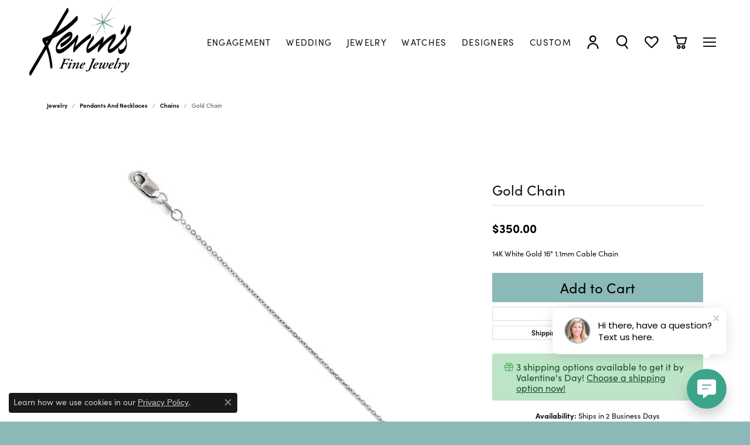

--- FILE ---
content_type: text/html; charset=UTF-8
request_url: https://www.kevinsfinejewelry.com/jewelry-details/chains/gold-chain/18285
body_size: 19484
content:
<!DOCTYPE html>
<html lang="en">
	<head>
		<meta charset="utf-8">
		<title>Leslie's Gold Chain 001-440-12362 - Chains | Kevin's Fine Jewelry | Totowa, NJ</title>	
		
		
		<link rel="preconnect" href="//v6master-brooks.shopfinejewelry.com/">
		<link rel="preconnect" href="https://cdn.jewelryimages.net/">
		
		<link rel="stylesheet" href="/css/_monolith.min.css?t=8477" media="all">
				
		
		
		<link rel="stylesheet" href="//v6master-brooks.shopfinejewelry.com/js/vendor/OwlCarousel2-2.3.4/dist/assets/owl.carousel.min.css?t=kevinsfinejewelry8477"  media="print" onload="this.media='all'">
		<link rel="stylesheet" href="//v6master-brooks.shopfinejewelry.com/js/vendor/magiczoomplus-commercial/magiczoomplus/magiczoomplus.css?t=kevinsfinejewelry8477"  media="print" onload="this.media='all'">
		<link rel="stylesheet" href="//v6master-brooks.shopfinejewelry.com/js/vendor/bootstrap4-datetimepicker-master/build/css/bootstrap-datetimepicker.min.css?t=kevinsfinejewelry8477"  media="print" onload="this.media='all'">
		<link rel="stylesheet" href="//v6master-brooks.shopfinejewelry.com/js/src/components/phone-number-input/css/phone-number-input.min.css?t=kevinsfinejewelry8477"  media="print" onload="this.media='all'">
		<link rel="stylesheet" href="//v6master-brooks.shopfinejewelry.com/js/vendor/jquery.realperson.package-2.0.1/jquery.realperson.css?t=kevinsfinejewelry8477"  media="print" onload="this.media='all'">
		<link rel="stylesheet" href="//v6master-brooks.shopfinejewelry.com/fonts/diamond-shapes/diashapes-v6.min.css" media="print" onload="this.media='all';">
		<link rel="stylesheet" href="//v6master-brooks.shopfinejewelry.com/fonts/ring-settings/big-ring-settings-style.min.css" media="print" onload="this.media='all';">
		<link rel="stylesheet" href="//v6master-brooks.shopfinejewelry.com/css/fragments/consentManagementPlatform.min.css" media="print" onload="this.media='all';">
		<link rel="stylesheet" href="//v6master-brooks.shopfinejewelry.com/css/fragments/toggleSwitch.min.css" media="print" onload="this.media='all';">
		<link rel="stylesheet" href="//v6master-brooks.shopfinejewelry.com/css/fragments/address-table.min.css" media="print" onload="this.media='all';">
		<link rel="stylesheet" href="//v6master-brooks.shopfinejewelry.com/fonts/icons/css/fontawesome-light.min.css" media="print" onload="this.media='all';">
		<link rel="stylesheet" href="//v6master-brooks.shopfinejewelry.com/fonts/icons/css/brands.min.css" media="print" onload="this.media='all';">
		<link rel="stylesheet" href="//v6master-brooks.shopfinejewelry.com/js/build/components/login/css/login.min.css?t=kevinsfinejewelry8477"  media="print" onload="this.media='all'">
		<link rel="stylesheet" href="/css/_login.min.css?t=kevinsfinejewelry8477"  media="print" onload="this.media='all'">
		<link rel="stylesheet" href="/css/_quick-search.min.css?t=kevinsfinejewelry8477"  media="print" onload="this.media='all'">
		<link rel="stylesheet" href="/css/_cart.min.css?t=kevinsfinejewelry8477"  media="print" onload="this.media='all'">
		<link rel="stylesheet" href="/css/_wishlist.min.css?t=kevinsfinejewelry8477"  media="print" onload="this.media='all'">
			<link rel="stylesheet" href="//v6master-brooks.shopfinejewelry.com/css/pages/jewelry-details.min.css?t=kevinsfinejewelry8477" media="all">		
		
		
		
			<link rel="stylesheet" href="/css/local.php?settingsSrc=kevinsfinejewelryV6&t=8477" media="all">
		
		<link rel="stylesheet" href="/css/local.css?t=8477" media="all">
		<link rel="stylesheet" href="//v6master-brooks.shopfinejewelry.com/css/print.min.css?t=8477" media="print" type="text/css">
	
		<script data-load-position="inline">
			window.cmpSettings = {"useOptInConsentPolicy":false,"showConsentManagementOptions":false,"includeRolexCookieOptions":false,"includePersonalizationCookieOption":true,"forRolexHybrid":false,"rolexCMPVersion":1};
		</script>
		<script src="//v6master-brooks.shopfinejewelry.com/js/globalScripts/cookieBlocker.js" data-load-position="inline"></script>
		
		<script>
			var blockedCookieScripts = [];
		</script>		
		<!-- Global site tag (gtag.js) - Google Analytics -->
		<script data-load-position="early 0" async src="https://www.googletagmanager.com/gtag/js?id=G-VTXCHVNCZW"></script>
		<script data-load-position="inline">
			window.dataLayer = window.dataLayer || [];
			function gtag(){dataLayer.push(arguments);}
			gtag('js', new Date());

			gtag('config', 'G-VTXCHVNCZW'); 
			var useGA4=true;
		</script>		
		
		

		<!-- HEAD INCLUDES START -->
		<!-- Google Tag Manager --> <script>(function(w,d,s,l,i){w[l]=w[l]||[];w[l].push({'gtm.start': new Date().getTime(),event:'gtm.js'});var f=d.getElementsByTagName(s)[0], j=d.createElement(s),dl=l!='dataLayer'?'&l='+l:'';j.async=true;j.src= 'https://www.googletagmanager.com/gtm.js?id='+i+dl;f.parentNode.insertBefore(j,f); })(window,document,'script','dataLayer','GTM-KCDDXH2');</script> <!-- End Google Tag Manager -->

<!-- Google Tag Manager -->
<script>(function(w,d,s,l,i){w[l]=w[l]||[];w[l].push({'gtm.start':
new Date().getTime(),event:'gtm.js'});var f=d.getElementsByTagName(s)[0],
j=d.createElement(s),dl=l!='dataLayer'?'&l='+l:'';j.async=true;j.src=
' https://www.googletagmanager.com/gtm.js?id='+i+dl;f.parentNode.insertBefore(j,f);
})(window,document,'script','dataLayer','GTM-MS3NJ7TX');</script>
<!-- End Google Tag Manager -->

<!-- Meta Pixel Code -->
<script>
!function(f,b,e,v,n,t,s)
{if(f.fbq)return;n=f.fbq=function(){n.callMethod?
n.callMethod.apply(n,arguments):n.queue.push(arguments)};
if(!f._fbq)f._fbq=n;n.push=n;n.loaded=!0;n.version='2.0';
n.queue=[];t=b.createElement(e);t.async=!0;
t.src=v;s=b.getElementsByTagName(e)[0];
s.parentNode.insertBefore(t,s)}(window, document,'script',
' https://connect.facebook.net/en_US/fbevents.js');
fbq('init', '395412050880153');
fbq('track', 'PageView');
</script>
<noscript><img height="1" width="1" style="display:none"
src=" https://www.facebook.com/tr?id=395412050880153&ev=PageView&noscript=1"
/></noscript>
<!-- End Meta Pixel Code -->

<!-- Meta Pixel Code -->
<script>
  !function(f,b,e,v,n,t,s)
  {if(f.fbq)return;n=f.fbq=function(){n.callMethod?
  n.callMethod.apply(n,arguments):n.queue.push(arguments)};
  if(!f._fbq)f._fbq=n;n.push=n;n.loaded=!0;n.version='2.0';
  n.queue=[];t=b.createElement(e);t.async=!0;
  t.src=v;s=b.getElementsByTagName(e)[0];
  s.parentNode.insertBefore(t,s)}(window, document,'script',
  ' https://connect.facebook.net/en_US/fbevents.js');
  fbq('init', '246679497858989');
  fbq('track', 'PageView');
</script>
<noscript><img height="1" width="1" style="display:none"
  src=" https://www.facebook.com/tr?id=246679497858989&ev=PageView&noscript=1"
/></noscript>
<!-- End Meta Pixel Code -->

<!-- Google tag (gtag.js) -->
<script async src="https://www.googletagmanager.com/gtag/js?id=AW-11394671806"></script>
<script>
  window.dataLayer = window.dataLayer || [];
  function gtag(){dataLayer.push(arguments);}
  gtag('js', new Date());

  gtag('config', 'AW-11394671806');
</script>

<!-- Meta Pixel Code -->
<script>
!function(f,b,e,v,n,t,s)
{if(f.fbq)return;n=f.fbq=function(){n.callMethod?
n.callMethod.apply(n,arguments):n.queue.push(arguments)};
if(!f._fbq)f._fbq=n;n.push=n;n.loaded=!0;n.version='2.0';
n.queue=[];t=b.createElement(e);t.async=!0;
t.src=v;s=b.getElementsByTagName(e)[0];
s.parentNode.insertBefore(t,s)}(window, document,'script',
' https://connect.facebook.net/en_US/fbevents.js');
fbq('init', '1039485047674223');
fbq('track', 'PageView');
</script>
<noscript><img height="1" width="1" style="display:none"
src=" https://www.facebook.com/tr?id=1039485047674223&ev=PageView&noscript=1"
/></noscript>
<!-- End Meta Pixel Code -->
<script>window.userCurrency = "USD";</script>
		<!-- HEAD INCLUDES END -->

		
					
		<script data-load-position="early 0">window.pageInfo={"itemID":"18285","itemDetails":{"itemID":"18285","masterID":"c008249","jewelryClassID":"272","itemUrl":null,"vendorID":"00098","edgeVendID":"LJ","folderName":"images\/edge","has1x1":"0","imgFileName":"440-12362.jpg","imgAlt1":"","imgFileName2":"","imgAlt2":"","imgFileName3":"","imgAlt3":"","imgFileName4":"","imgAlt4":"","imgFileName5":"","imgAlt5":"","videoFile":"","youtubeLink":"","imgUrl":"images\/edge\/440-12362.jpg","collectionID":"47","itemTitle":"Gold Chain","description":"14K White Gold 16\" 1.1mm Cable Chain","styleNo":"001-440-12362","vendorStyle":"1628\/16","GUID":"","RFID":"","gender":"All","ringSetting":null,"settingType":null,"centerStoneIncluded":"0","centerCtWt":"0.00","centerDiaShape":"0","centerDiaCut":"0","centerDiaClarity":"0","centerDiaColor":"0","centerDiaDimensions":"","centerDiaCertType":"0","centerDiaCertImg":"","centerDiaCertNo":"","centerDiaFluorescence":"0","centerDiaTable":"0.00","centerDiaDepth":"0.00","centerDiaCulet":"0","centerDiaPrice":"0.00","centerDiaPricePerCarat":"0.00","commonDiaCtWt":"0.00","commonDiaShape":"0","commonDiaCut":"0","commonDiaClarity":"0","commonDiaColor":"0","totalDiaCount":"0","totalDiaCtWt":"0.00","shapeRange":"","centerGemIncluded":"0","centerGemType":"0","centerGemShape":"0","centerGemstoneCtWt":"0.00","centerGemDimensions":"","centerGemQuality":"","gemstoneType":null,"gemstoneTypeA":"0","gemstoneTypeACtWt":"0.00","gemstoneTypeACount":"0","gemstoneTypeB":"0","gemstoneTypeBCtWt":"0.00","gemstoneTypeBCount":"0","gemstoneTypeC":"0","gemstoneTypeCCtWt":"0.00","gemstoneTypeCCount":"0","gemstoneTypeD":"0","gemstoneTypeDCtWt":"0.00","gemstoneTypeDCount":"0","gemstoneTypeE":"0","gemstoneTypeECtWt":"0.00","gemstoneTypeECount":"0","totalGemstoneWt":"0.00","fullMetalType":null,"metalType1":"","length":"","lengthType":"","width":"","widthType":"","size":null,"color":null,"letter":null,"era":null,"ringSizes":"","stockLevel":"1","availability":"2","freeShipping":"0","weight":"1.00","weightType":"","enableCheckout":"1","lowCt":null,"highCt":null,"categoryTitle":"Chains","categoryUrl":"chains","h1Tag":"","parentCategoryTitle":"Pendants and Necklaces","parentCategoryUrl":"pendants-and-necklaces","retail":350,"salePrice":0,"imgFileName_exists":null,"imgFileName_width":null,"imgFileName2_exists":null,"imgFileName2_width":null,"imgFileName3_exists":null,"imgFileName3_width":null,"imgFileName4_exists":null,"imgFileName4_width":null,"imgFileName5_exists":null,"imgFileName5_width":null,"nonStandardImage":null,"similarSKUs":"{\"idList\":[\"7267\",\"7309\",\"2695\",\"7251\",\"10439\",\"10293\",\"10299\",\"14443\",\"24265\",\"24371\"],\"ctime\":1760803813}","itemMetaTitle":"","itemMetaKeywords":"","itemMetaDescription":"","itemVisible":"1","autoUpdate":"0","collectionTitle":"Leslie's","collectionUrl":"leslie-s","logoWhite":"Logo_Leslies_OnWhite","copyHybrid":"Experience the Italian artistry and craftsmanship by Leslie's, complementing bold styling and elegance. This premier jewelry collection features a variety of timeless, traditional, and fashion-forward trends in 14k gold, 10k gold, and sterling silver, with designs available in bracelets, bangles, pendants, necklaces, rings, earrings, charms, chains, and more.","masterCollectionID":"00133","jsonData":null,"fixedShippingPrice":"0.00","metalFinish":"","style":"","watchType":"","watchBraceletMaterial":"","watchBraceletColor":"","watchCaseSize":"","watchCaseMaterial":"","watchCrystalType":"","watchBezel":"","watchDialColor":"","watchDialShape":"","watchDialType":"","watchMovement":"","watchWaterResistance":"","watchFunctions":"","watchBraceletStyle":"","commonStoneType":"0","hidePrice":"0","excludeFromCoupons":"0","isERDBrand":null,"collection":"","fretail":"$350.00","fsalePrice":"$0.00","collectionLogoURL":"\/\/collections.jewelryimages.net\/collections_logos\/Logo_Leslies_OnWhite.jpg","imageSource":"\/\/cdn.jewelryimages.net\/edge\/kevinsfinejewelry\/images\/edge\/440-12362.jpg?v=8"},"baseSKU":"1628\/16","baseSKURaw":"1628\/16","jewelryClassID":"272","jsonData":false,"styleNo":"001-440-12362","scrambledStlyeNo":"","itemTitle":"Gold Chain","itemVisible":"1","categoryUrl":"chains","collectionID":"47","edgeVendID":"LJ","vendorID":"00098","erdLegacyUrl":false,"variationStyle":"","imageBaseURL":"","image1":"\/\/cdn.jewelryimages.net\/edge\/kevinsfinejewelry\/images\/edge\/440-12362.jpg?v=8","image2":"","image3":"","image4":"","image5":"","image6":"","variationColNames":"[]","ringSizeHasJSON":false,"ringSizeJSON":"","session":"46d4646e83662d7f48d7e653d6c78c6e","referer":"","hideDecimals":"0","hideAllPrices":"0","price":350,"currency":"USD","hidePriceMessage":"Call for Price","calculateLiveSettingPrice":false,"metalType":"","metalFinish":"","diamondQuality":"","priceAdj":1,"forexMultiplier":1,"similarItems":{"success":true,"retArr":[{"imageSource":"\/\/cdn.jewelryimages.net\/edge\/kevinsfinejewelry\/images\/edge\/440-11091.jpg?v=8","itemUrl":"\/jewelry-details\/chains\/gold-chain\/7267","itemTitle":"Gold Chain","retail":"179.00","salePrice":"0.00"},{"imageSource":"\/\/cdn.jewelryimages.net\/edge\/kevinsfinejewelry\/images\/edge\/440-11308.jpg?v=8","itemUrl":"\/jewelry-details\/chains\/gold-chain\/7309","itemTitle":"Gold Chain","retail":"179.00","salePrice":"0.00"},{"imageSource":"\/\/cdn.jewelryimages.net\/edge\/kevinsfinejewelry\/images\/edge\/440-11420.jpg?v=8","itemUrl":"\/jewelry-details\/chains\/gold-chain\/2695","itemTitle":"Gold Chain","retail":"875.00","salePrice":"0.00"},{"imageSource":"\/\/cdn.jewelryimages.net\/edge\/kevinsfinejewelry\/images\/edge\/440-11491.jpg?v=8","itemUrl":"\/jewelry-details\/chains\/gold-chain\/7251","itemTitle":"Gold Chain","retail":"625.00","salePrice":"0.00"},{"imageSource":"\/\/cdn.jewelryimages.net\/edge\/kevinsfinejewelry\/images\/edge\/440-12122.jpg?v=8","itemUrl":"\/jewelry-details\/chains\/gold-chain\/10439","itemTitle":"Gold Chain","retail":"365.00","salePrice":"0.00"},{"imageSource":"\/\/cdn.jewelryimages.net\/edge\/kevinsfinejewelry\/images\/edge\/440-12366.jpg?v=8","itemUrl":"\/jewelry-details\/chains\/gold-chain\/10293","itemTitle":"Gold Chain","retail":"350.00","salePrice":"0.00"},{"imageSource":"\/\/cdn.jewelryimages.net\/edge\/kevinsfinejewelry\/images\/edge\/440-12373.jpg?v=8","itemUrl":"\/jewelry-details\/chains\/gold-chain\/10299","itemTitle":"Gold Chain","retail":"385.00","salePrice":"0.00"},{"imageSource":"\/\/cdn.jewelryimages.net\/edge\/kevinsfinejewelry\/images\/edge\/440-12564.jpg?v=8","itemUrl":"\/jewelry-details\/chains\/gold-chain\/24265","itemTitle":"Gold Chain","retail":"299.00","salePrice":"0.00"},{"imageSource":"\/\/cdn.jewelryimages.net\/edge\/kevinsfinejewelry\/images\/edge\/440-12571.jpg?v=8","itemUrl":"\/jewelry-details\/chains\/gold-chain\/24371","itemTitle":"Gold Chain","retail":"375.00","salePrice":"0.00"},{"imageSource":null,"itemUrl":null,"itemTitle":null,"retail":null,"salePrice":null}],"date":1760803813000},"enableCustomerWishlist":"1","enableGuestWishlist":"1","customer":{"loggedIn":false,"hasGuestWishlist":false,"firstName":"","lastName":"","email":"","phone":""},"lowCt":"","highCt":"","shapeRange":"","showChatButtonJewelryDetails":"0","jewelryDescriptionShowMoreButton":true,"affirmPublicKey":"","financingPageVisibility":"1","storename":"Kevin's Fine Jewelry","storeaddress":"<br>Totowa<br>650 Union Blvd<br>Totowa, NJ 07512-2422<br>","cartButtonDefaultText":"Add to Cart","availableLocationInputHTML":"<input type=\"hidden\" value=\"1\" name=\"location\" class=\"appt-location\">","locationDayTime":{"1":{"locationName":"Totowa","daysOfWeekDisabled":[0,1],"timeOfDay":{"2":{"open":"10:00:00","close":"17:30:00"},"3":{"open":"10:00:00","close":"17:30:00"},"4":{"open":"10:00:00","close":"19:30:00"},"5":{"open":"10:00:00","close":"17:30:00"},"6":{"open":"10:00:00","close":"16:30:00"}},"closedHolidayDates":[],"adjustedHolidayHours":[]}},"locationsFieldInquiries":"1","customerID":null};</script>			
		
<script>
	window.enableEcommerce = "1";
</script>

		
<script>
	window.fbAppId = "174100089333117";
</script>

		
	<script>
		window.googleAppId = "522739862603-9cnc28esu2ntos9aevhluql3ikdjgqpo.apps.googleusercontent.com";
	</script>

		<script type="application/ld+json">{"@context":"https:\/\/schema.org","@type":"Product","name":"Gold Chain","image":["\/\/cdn.jewelryimages.net\/edge\/kevinsfinejewelry\/images\/edge\/440-12362.jpg?v=8"],"description":"14K White Gold 16\" 1.1mm Cable Chain","sku":"001-440-12362","mpn":"1628\/16","brand":{"@type":"Brand","name":"Leslie's"},"offers":{"@type":"Offer","url":"https:\/\/www.kevinsfinejewelry.com\/jewelry-details\/chains\/gold-chain\/18285","priceCurrency":"USD","price":"350","priceValidUntil":"2026-02-21","availability":"https:\/\/schema.org\/InStock","shippingDetails":{"@type":"OfferShippingDetails","shippingRate":{"@type":"MonetaryAmount","currency":"USD"},"shippingDestination":{"@type":"DefinedRegion","addressCountry":"US"},"deliveryTime":{"@type":"ShippingDeliveryTime","handlingTime":{"@type":"QuantitativeValue","minValue":"2","maxValue":"2"},"businessDays":{"@type":"OpeningHoursSpecification","dayOfWeek":["https:\/\/schema.org\/Tuesday","https:\/\/schema.org\/Wednesday","https:\/\/schema.org\/Thursday","https:\/\/schema.org\/Friday","https:\/\/schema.org\/Saturday"]}}}}}</script>
		<meta name="description" content="Shop Leslie's Chains like this 001-440-12362 Gold Chain at Kevin's Fine Jewelry in Totowa NJ">
		<meta name="referrer" content="strict-origin-when-cross-origin">
		<meta name="keywords" content="">
		<meta name="viewport" content="width=device-width, initial-scale=1">
		<!-- Open Graph Meta -->
		<meta property="og:title" content="Gold Chain">
		<meta property="og:description" content="14K White Gold 16&quot; 1.1mm Cable Chain">
		<meta property="og:image" content="https://cdn.jewelryimages.net/edge/kevinsfinejewelry/images/edge/440-12362.jpg?v=8">
		<meta property="product:brand" content="Leslie's">
		<meta property="product:availability" content="Ships in 2 Business Days">
		<meta property="product:condition" content="new">
		<meta property="product:price:amount" content="$350.00">
		<meta property="product:price:currency" content="USD">
		<meta property="product:retailer_item_id" content="18285">
		<!-- End Graph Meta -->

		
	</head>
	<body id="jewelry-details" class=" icofont-fontawesome-light" data-theme="himalaya-custom">		
		<!-- START BODY INCLUDE -->
		<!-- Google Tag Manager (noscript) --> <noscript><iframe src="https://www.googletagmanager.com/ns.html?id=GTM-KCDDXH2" height="0" width="0" style="display:none;visibility:hidden"></iframe></noscript> <!-- End Google Tag Manager (noscript) -->

<!-- Google Tag Manager (noscript) -->
<noscript><iframe src=" https://www.googletagmanager.com/ns.html?id=GTM-MS3NJ7TX"
height="0" width="0" style="display:none;visibility:hidden"></iframe></noscript>
<!-- End Google Tag Manager (noscript) -->

<script> (function (u, c, o, i, s, l, b, gid, oc, sb, cc, pb) { if(urlCheck(window.location.href)) {window["ClientbookWebChatObject"] = {u: u,c: c,w: o,i: i,s: s,l: l,b: b, gid: gid, oc: oc, sb: sb, cc: cc, pb: pb}; var ga = document.createElement("script"); ga.type = "text/javascript"; ga.async = true; ga.src = "https://s3.amazonaws.com/webchatv2stage.clientbook.com/wc.js"; var s = document.getElementsByTagName("script")[0]; s.parentNode.insertBefore(ga, s); } function urlCheck(theUrl) { const blackListedUrls = []; const regexBlackListing = []; const whiteListedUrls = []; var isItGood = true; if(Array.isArray(blackListedUrls) && blackListedUrls.length > 0) { blackListedUrls.forEach(bL => { if(theUrl.includes(bL)) { isItGood = false; } }) } if(Array.isArray(whiteListedUrls) && whiteListedUrls.length > 0) { whiteListedUrls.forEach(bL => { if(!theUrl.includes(bL)) { isItGood = false; } }) } if(Array.isArray(regexBlackListing) && regexBlackListing.length > 0) { regexBlackListing.forEach(reggy => { const test = theUrl.match(reggy); if(test) { isItGood = false; } }) } return isItGood; } })(" 9b392900-1966-45c4-8b7f-ff8a4b655bb3 ", "#3da48c", "Hi there, have a question? Text us here. ", "https://s3.amazonaws.com/images.clbk.app/Webchat/default_wbcht_one.jpg", "true", "", "", "", "chat_initiated", "chat_submit", "chat_closed", "true")</script>
		<!-- END BODY INCLUDE -->
		
		<!-- No podium chat active -->
		
		
		<div id='accessibility-skip-links' data-breakpoint='xl'><a class="skippy sr-only sr-only-focusable" href="#main-sections"><span class="skippy-text">Skip to main content</span></a><a class="skippy sr-only sr-only-focusable" href="#footer"><span class="skippy-text">Skip to footer</span></a></div>



<header >
	<div class="container-fluid main-content">				
		<div class="row">
			<div class="col main-content-col d-block d-md-flex nav-inline d-block d-xl-flex justify-content-between align-items-center content-toolbar-inline-left">
				
	<div class="container-fluid content-toolbar left inline-left">
		<div class="content-toolbar-inner ">
				<ul class="left d-flex d-sm-flex d-md-flex d-lg-flex "><li class="toolbar-item d-none d-md-flex tools-engagement item-"><a href="/pages/engagement" role="link"><span>Engagement</span></a></li><li class="toolbar-item d-none d-md-flex tools-wedding item-"><a href="/pages/wedding-bands" role="link"><span>Wedding</span></a></li><li class="toolbar-item d-none d-md-flex tools-all-jewelry item-"><a href="/pages/all-jewelry" role="link"><span>Jewelry</span></a></li><li class="toolbar-item d-none d-md-flex tools-watches item-"><a href="/jewelry/watches" role="link"><span>Watches</span></a></li><li class="toolbar-item d-none d-md-flex tools-brands item-"><a href="/pages/designers" role="link"><span>Designers</span></a></li><li class="toolbar-item d-none d-md-flex tools-custom-jewelry item-"><a href="/pages/custom-jewelry" role="link"><span>Custom</span></a></li>
			<li class="toolbar-item dropdown  item-account">
				<a href="javascript:void(0)" role="button" class="dropdown-toggle" data-bs-toggle="dropdown" data-bs-hover="dropdown" aria-haspopup="dialog" aria-controls="inner-content-login-dialog-left-account-7" aria-expanded="false" id="inner-content-item-left-account-7" aria-label="My Account Menu"><i class="icon-user" aria-hidden="true"></i><span class="sr-only">Toggle My Account Menu</span></a>
				<div class="dropdown-menu menu-account my-account-dropdown punchmarkLogin">
					<div id="inner-content-login-dialog-left-account-7" role="dialog" aria-modal="true" aria-labelledby="inner-content-login-dialog-title-left-account-7" class="loginWrap">
						<div id="inner-content-login-dialog-title-left-account-7" class="sr-only">Login</div>
						<form class="login">
							<div class="form-floating">
								<input type="text" name="username" id="inner-content-username-left-account-7" placeholder="username" class="form-control input-md" autocomplete="off" value="">
								<label for="inner-content-username-left-account-7" class="">Username</label>
							</div>
							<div class="form-floating mt-1">
								<input type="password" name="password" id="inner-content-password-left-account-7" placeholder="password" class="form-control input-md" autocomplete="off" value="">
								<label for="inner-content-password-left-account-7" class="passwordLabel">Password</label>
							</div>
							<div class="form-group d-flex justify-content-between mb-3">
								<a tabindex="-1" role="button" class="small fw-bold cursor-pointer mt-2 invisible">Forgot Password?</a>
							</div>
							<button class="btn btn-primary btn-lg btn-block" type="submit">Log In</button>
						</form>
						<p class="pt-3 small text-center mb-0 signUp">
							Don&rsquo;t have an account?
							<a href="/register" class="fw-bold d-block">Sign up now</a>
						</p>
					</div>
				</div>
			</li>
			<li class="toolbar-item dropdown  item-search">
				<a href="javascript:void(0)" role="button" data-bs-toggle="dropdown" data-bs-hover="dropdown" aria-haspopup="menu" aria-expanded="false" id="inner-content-menu-item-left-search-8" aria-label="Toggle Search Menu"><i class="icon-search" aria-hidden="true"></i><span class="sr-only">Toggle Search Menu</span></a>
				<div class="dropdown-menu menu-search" aria-labelledby="inner-content-menu-item-left-search-8">
					<div class="d-flex justify-content-center align-items-stretch flex-column px-2">
						<form action="/jewelry" role="search" method="GET" aria-label="Site search" class="d-block w-100">
							<div class="input-group">
								<label for="content-toolbar-search-kw" class="sr-only">Search for...</label>
								<input type="text" class="form-control" id="content-toolbar-search-kw" name="kw" placeholder="Search for...">
								<span class="input-group-btn">
									<button class="btn btn-default px-3" type="submit" aria-label="Submit search"><i class="icon-search" aria-hidden="true"></i></button>
								</span>
							</div>
						</form>
					</div>
				</div>
			</li>
			<li class="toolbar-item dropdown  item-wishlist">
				<a href="javascript:void(0)" role="button" class="dropdown-toggle" data-bs-toggle="dropdown" data-bs-hover="dropdown" aria-haspopup="menu" aria-expanded="false" id="inner-content-item-left-wishlist-9" aria-label="My Wish List"><i class="icon-heart" aria-hidden="true"></i><span class="sr-only">Toggle My Wishlist</span></a>
				<div class="dropdown-menu menu-wishlist global-wish-list-dropdown" data-type="item" data-src="wishlist" data-parent="" data-thumbs="1" data-action="get_items" data-count="3" data-template="template-wishlist-item" aria-labelledby="inner-content-item-left-wishlist-9"></div>
				<script type="text/x-tmpl" id="template-wishlist-item">
					{% if (o.length) { %}
						{% for (var i=0; i<o.length; i++) { %}
							<div class="wishlist-item media">
								<a href="{%=o[i].itemUrl%}" class="media-thumb">
									<div class="image-div" style="background-image:url({%=o[i].fullImage%});">
										<img src="https://placeholder.shopfinejewelry.com/150x150" class="placeholder" alt="">
									</div>
								</a>
								<div class="media-body">
									<h6 class="media-heading text-truncate">{%=o[i].itemTitle%}</h6>
									<span class="media-description text-truncate">Style #: {%#o[i].styleNo%}</span>
									{% if (o[i].salePrice > 0 && o[i].retail > 0) { %}
										<span class="media-price"><strike>${%=o[i].salePrice%}</strike> ${%=o[i].retail%}</span>
									{% } else if(o[i].retail == 0.00 || o[i].retail == "") { %}
										<span class="media-price">Call for Price</span>
									{% } else { %}
										<span class="media-price">${%=o[i].retail%}</span>
									{% } %}
								</div>
							</div>
						{% } %}
						<div class="px-2">
							<a href="/myaccount-wishlist" class="btn btn-primary btn-md btn-block btn-view-wishlist">View My Wish List</a>
						</div>
					{% } else { %}
						<div class="wishlist-empty">
							<div class="menu-cart-subtotal px-20">
								<p class="text-center">You have no items in your wish list.</p>
							</div>
							<div class="menu-cart-buttons">
								<a href="/jewelry" class="btn btn-primary btn-block">Browse </a>
							</div>
						</div>
					{% } %}
				</script>
			</li>
				<li class="toolbar-item dropdown  item-cart">
					<a href="javascript:void(0)" role="button" class="dropdown-toggle" data-bs-toggle="dropdown" data-bs-hover="dropdown" aria-haspopup="menu" aria-expanded="false" id="inner-content-menu-item-left-cart-10" aria-label="My Shopping Cart"><i class="icon-shopping-bag" aria-hidden="true"></i><span class="sr-only">Toggle Shopping Cart Menu</span></a>
					<div class="dropdown-menu menu-cart global-cart-dropdown" data-type="item" data-src="cart_nav" data-action="get_cart_items" data-template="template-cart-item" aria-labelledby="inner-content-menu-item-left-cart-10">
					</div>
					<script type="text/x-tmpl" id="template-cart-item">
						{% if (o.items.length) { %}
							{% for (var i in o.items) { %}
								<div class="wishlist-item media">
									<a href="javascript:void(0)" class="media-thumb">
										<div class="image-div" style="background-image:url({%=o.items[i].imgUrl%});">
											<img src="https://placeholder.shopfinejewelry.com/150x150" class="placeholder" alt="">
										</div>
									</a>
									<div class="media-body">
										<h6 class="media-heading text-truncate">{%#o.items[i].itemTitle%}</h6>
									<span class="media-description text-truncate">Style #: {%#o.items[i].sku%}</span>
										{%  if(o.items[i].price == 0.00 || o.items[i].price == "") { %}
											<span class="media-price">Call for Price</span>
										{% } else { %}
											<span class="media-price">{%=o.items[i].price%}</span>
										{% } %}
									</div>
								</div>
							{% } %}
							<div class="px-2">
								<a href="/cart" class="btn btn-primary btn-md btn-block btn-view-wishlist">View My Cart</a>
							</div>
						{% } else { %}
							<div class="">
								<div class="menu-cart-subtotal px-20">
									<p class="text-center">You have no items in your cart.</p>
								</div>
								<div class="menu-cart-buttons">
									<a href="/jewelry" class="btn btn-primary btn-block">Browse </a>
								</div>
							</div>
						{% } %}
					</script>
				</li>
				</ul>
			</div>
		</div>
				
		<a href="/" id="logo" aria-label="Kevin's Fine Jewelry logo - Go to homepage">
			<img src="/images/logo.svg" width="207.8" height="142.5" alt="Kevin's Fine Jewelry logo" class="mx-auto" loading="eager" decoding="sync" fetchpriority="high">
		</a>
				<!-- Nav generated 20260122171839 -->

<nav class="navbar w-sm-100 navbar-menu-position-left show-dropdown-toggles  justify-content-end" id="website-navigation" aria-label="Primary">
	
<button class="navbar-toggler d-inline-block" id="nav-toggle" type="button" data-animation="animation-3" data-bs-toggle="slide-collapse-left" data-bs-target="#main-navigation" aria-controls="main-navigation" aria-expanded="false" aria-label="Toggle navigation">
	<span class="navbar-toggler-icon" aria-hidden="true">
		<span></span>
		<span></span>
		<span></span>
	</span>
</button>
	<div class="collapse navbar-collapse justify-content-between" id="main-navigation">
		<div class='container-fluid inner-nav  px-0'>
		<ul class="navbar-nav justify-content-start " id="menubar-left" aria-label="Primary site menu">
		<li class="dropdown has-a-plus dropdown-wide nav-item "><a href="/pages/engagement" data-url="/pages/engagement" class="nav-link always-a-burger" id="menu-item-megamenu-1">Engagement</a><button type="button" class="dropdown-plus d-flex" data-bs-toggle="dropdown" aria-hidden="true" tabindex="-1" id="menu-item-plus-megamenu-1"><i class="icon-plus" aria-hidden="true"></i></button><div class="dropdown-menu dropdown-menu-wide menu-megamenu dropdown-menu-left" aria-labelledby="menu-item-megamenu-1" data-parent="" data-cols="4"><div class="container"><div class="row"><div class="col-12"><div class="dropdown dropdown-submenu"><a href="/pages/engagement" data-url="/pages/engagement"  class="dropdown-item dropdown-item-parent  parent-has-kids"  id="submenu-item-megamenu-1-1">Getting Started</a><button type="button" class="dropdown-plus d-flex" data-bs-toggle="dropdown" aria-hidden="true" tabindex="-1" data-children-count="4" id="submenu-item-plus-megamenu-1-1"><i class="icon-plus" aria-hidden="true"></i></button><div class="dropdown-menu dropdown-menu-left dropdown-menu-children" aria-labelledby="submenu-item-megamenu-1-1"><a class="dropdown-item" href="/jewelry/engagement-/complete-engagement-rings" >Complete Engagement Rings</a><a class="dropdown-item" href="/start-a-project" >Create a Custom Ring</a><a class="dropdown-item" href="/education-settings" >Learn About Ring Settings</a><a class="dropdown-item" href="/education-diamonds" >Learn About Diamonds</a></div></div></div><div class="col-12"></div><div class="col-12"></div><div class="col-12"><div class="dropdown dropdown-submenu"><a href="/pages/designers" data-url="/pages/designers"  class="dropdown-item dropdown-item-parent  parent-has-kids"  id="submenu-item-megamenu-1-2">Designers</a><button type="button" class="dropdown-plus d-flex" data-bs-toggle="dropdown" aria-hidden="true" tabindex="-1" data-children-count="6" id="submenu-item-plus-megamenu-1-2"><i class="icon-plus" aria-hidden="true"></i></button><div class="dropdown-menu dropdown-menu-left dropdown-menu-children" aria-labelledby="submenu-item-megamenu-1-2"><a class="dropdown-item" href="/brand/ashi" >Ashi</a><a class="dropdown-item" href="/brand/forevermark" >Forevermark</a><a class="dropdown-item" href="/brand/imagine-bridal" >Imagine Bridal</a><a class="dropdown-item" href="/brand/lafonn" >LaFonn</a><a class="dropdown-item" href="/brand/noam-carver" >Noam Carver</a><a class="dropdown-item" href="/brand/simon-g" >Simon G</a></div></div></div></div><!-- .row --><div class="row explore-all-row"><div class="col pt-0 pt-xlg-10"><hr class="my-10"><a href="/pages/engagement" class="btn btn-dark btn-sm dropdown-item">Explore All Engagement</a></div></div><!-- .row --></div><!-- .container --></div><!-- .dropdown-menu --></li>
		<li class="dropdown has-a-plus dropdown-wide nav-item "><a href="/pages/wedding-bands" data-url="/pages/wedding-bands" class="nav-link always-a-burger" id="menu-item-megamenu-2">Wedding Bands</a><button type="button" class="dropdown-plus d-flex" data-bs-toggle="dropdown" aria-hidden="true" tabindex="-1" id="menu-item-plus-megamenu-2"><i class="icon-plus" aria-hidden="true"></i></button><div class="dropdown-menu dropdown-menu-wide menu-megamenu dropdown-menu-left" aria-labelledby="menu-item-megamenu-2" data-parent="" data-cols="3"><div class="container"><div class="row"><div class="col-12">
        <a href="/jewelry/wedding-bands/womens-wedding-bands" class="my-10 dropdown-item dropdown-item-image">
            <img class="d-block" src="https://cdn.jewelryimages.net/static/domains/kevinsfinejewelry/images/store-pics/Untitled2.jpg" alt="" loading="lazy" decoding="auto" fetchpriority="low">
            <div class="text-center small pt-1">For Her</div>
        </a></div><div class="col-12">
        <a href="/jewelry/wedding-bands/mens-wedding-bands" class="my-10 dropdown-item dropdown-item-image">
            <img class="d-block" src="https://cdn.jewelryimages.net/static/domains/kevinsfinejewelry/images/store-pics/Untitled.jpg" alt="" loading="lazy" decoding="auto" fetchpriority="low">
            <div class="text-center small pt-1">For Him</div>
        </a></div><div class="col-12"></div></div><!-- .row --><div class="row explore-all-row"><div class="col pt-0 pt-xlg-10"><hr class="my-10"><a href="/pages/wedding-bands" class="btn btn-dark btn-sm dropdown-item">Explore All Wedding Bands</a></div></div><!-- .row --></div><!-- .container --></div><!-- .dropdown-menu --></li>
		<li class="dropdown dropdown-wide has-a-plus nav-item "><a href="/pages/all-jewelry" data-url="/pages/all-jewelry" class="nav-link always-a-burger" id="menu-item-megamenu-cat-list-3">Shop by Category</a><button type="button" class="dropdown-plus d-flex" data-bs-toggle="dropdown" aria-hidden="true" tabindex="-1" id="menu-item-plus-megamenu-cat-list-3"><i class="icon-plus" aria-hidden="true"></i></button><div class="dropdown-menu dropdown-menu-wide menu-megamenu-cat-list dropdown-menu-left megamenu-cat-list-dropdown" data-parent="" data-cols="4" aria-labelledby="menu-item-megamenu-cat-list-3"><div class="container"><div class="row "><div class="col-12 col-xlg-3 column-0 category-column-links"><div><a href="/jewelry/seasonal-features" class="dropdown-item dropdown-item-parent" data-title="Seasonal Features">Seasonal Features</a></div><div><a href="/jewelry/loose-diamonds" class="dropdown-item dropdown-item-parent" data-title="Loose Diamonds">Loose Diamonds</a></div><div><a href="/jewelry/pins" class="dropdown-item dropdown-item-parent" data-title="Pins">Pins</a></div><div><a href="/jewelry/rings" class="dropdown-item dropdown-item-parent" data-title="Rings">Rings</a></div><div class="dropdown dropdown-submenu"><a href="/jewelry/engagement-" data-url="/jewelry/engagement-" class="dropdown-item dropdown-item-parent parent-has-kids" id="submenu-item-megamenu-cat-list-5">Engagement </a><button type="button" class="dropdown-plus d-md-none" data-bs-toggle="dropdown" aria-hidden="true" tabindex="-1" id="submenu-item-plus-megamenu-cat-list-5"><i class="icon-plus" aria-hidden="true"></i></button><div class="dropdown-menu dropdown-menu-left dropdown-menu-children" aria-labelledby="submenu-item-megamenu-cat-list-5" role="menu"><div role="none"><a class="dropdown-item" href="/jewelry/semi-mount-engagement-rings" role="menuitem">Semi-mount Engagement Rings</a></div><div role="none"><a class="dropdown-item" href="/jewelry/complete-engagement-rings" role="menuitem">Complete Engagement Rings</a></div><div role="none"><a class="dropdown-item" href="/jewelry/pendants" role="menuitem">Pendants</a></div></div></div><div class="dropdown dropdown-submenu"><a href="/jewelry/wedding-bands" data-url="/jewelry/wedding-bands" class="dropdown-item dropdown-item-parent parent-has-kids" id="submenu-item-megamenu-cat-list-6">Wedding Bands</a><button type="button" class="dropdown-plus d-md-none" data-bs-toggle="dropdown" aria-hidden="true" tabindex="-1" id="submenu-item-plus-megamenu-cat-list-6"><i class="icon-plus" aria-hidden="true"></i></button><div class="dropdown-menu dropdown-menu-left dropdown-menu-children" aria-labelledby="submenu-item-megamenu-cat-list-6" role="menu"><div role="none"><a class="dropdown-item" href="/jewelry/womens-wedding-bands" role="menuitem">Women's Wedding Bands</a></div><div role="none"><a class="dropdown-item" href="/jewelry/mens-wedding-bands" role="menuitem">Men's Wedding Bands</a></div></div></div><div class="dropdown dropdown-submenu"><a href="/jewelry/fashion-rings" data-url="/jewelry/fashion-rings" class="dropdown-item dropdown-item-parent parent-has-kids" id="submenu-item-megamenu-cat-list-7">Fashion Rings</a><button type="button" class="dropdown-plus d-md-none" data-bs-toggle="dropdown" aria-hidden="true" tabindex="-1" id="submenu-item-plus-megamenu-cat-list-7"><i class="icon-plus" aria-hidden="true"></i></button><div class="dropdown-menu dropdown-menu-left dropdown-menu-children" aria-labelledby="submenu-item-megamenu-cat-list-7" role="menu"><div role="none"><a class="dropdown-item" href="/jewelry/pearl-fashion-rings" role="menuitem">Pearl Fashion Rings</a></div><div role="none"><a class="dropdown-item" href="/jewelry/diamond-fashion-rings" role="menuitem">Diamond Fashion Rings</a></div><div role="none"><a class="dropdown-item" href="/jewelry/mens-fashion-rings" role="menuitem">Men's Fashion Rings</a></div><div role="none"><a class="dropdown-item" href="/jewelry/gemstone-rings" role="menuitem">Gemstone Rings</a></div><div role="none"><a class="dropdown-item" href="/jewelry/silver-rings-without-stones" role="menuitem">Silver Rings without Stones</a></div><div role="none"><a class="dropdown-item" href="/jewelry/silver-rings-with-stones" role="menuitem">Silver Rings with Stones</a></div><div role="none"><a class="dropdown-item" href="/jewelry/halo-engagement-rings" role="menuitem">Halo Engagement Rings</a></div><div role="none"><a class="dropdown-item" href="/jewelry/three-stone-engagement-rings" role="menuitem">Three Stone Engagement Rings</a></div><div role="none"><a class="dropdown-item" href="/jewelry/solitaire-engagement-rings" role="menuitem">Solitaire Engagement Rings</a></div><div role="none"><a class="dropdown-item" href="/jewelry/engagement-rings" role="menuitem">Engagement Rings</a></div><div role="none"><a class="dropdown-item" href="/jewelry/eternity-bands" role="menuitem">Eternity Bands</a></div><div role="none"><a class="dropdown-item" href="/jewelry/anniversary-bands" role="menuitem">Anniversary Bands</a></div></div></div></div><div class="col-12 col-xlg-3 column-1 category-column-links"><div class="dropdown dropdown-submenu"><a href="/jewelry/pendants-and-necklaces" data-url="/jewelry/pendants-and-necklaces" class="dropdown-item dropdown-item-parent parent-has-kids" id="submenu-item-megamenu-cat-list-8">Pendants and Necklaces</a><button type="button" class="dropdown-plus d-md-none" data-bs-toggle="dropdown" aria-hidden="true" tabindex="-1" id="submenu-item-plus-megamenu-cat-list-8"><i class="icon-plus" aria-hidden="true"></i></button><div class="dropdown-menu dropdown-menu-left dropdown-menu-children" aria-labelledby="submenu-item-megamenu-cat-list-8" role="menu"><div role="none"><a class="dropdown-item" href="/jewelry/religious-pendants" role="menuitem">Religious Pendants</a></div><div role="none"><a class="dropdown-item" href="/jewelry/st-gerard" role="menuitem">St Gerard</a></div><div role="none"><a class="dropdown-item" href="/jewelry/diamond-necklaces-and-pendants" role="menuitem">Diamond Necklaces and Pendants</a></div><div role="none"><a class="dropdown-item" href="/jewelry/gold-gemstone-necklaces-and-pendants" role="menuitem">Gold Gemstone Necklaces and Pendants</a></div><div role="none"><a class="dropdown-item" href="/jewelry/pearl-necklaces-and-pendants" role="menuitem">Pearl Necklaces and Pendants</a></div><div role="none"><a class="dropdown-item" href="/jewelry/non-precious-metal-pendants" role="menuitem">Non-precious Metal Pendants</a></div><div role="none"><a class="dropdown-item" href="/jewelry/religious-necklaces-and-pendants" role="menuitem">Religious Necklaces and Pendants</a></div><div role="none"><a class="dropdown-item" href="/jewelry/gold-necklaces-and-pendants" role="menuitem">Gold Necklaces and Pendants</a></div><div role="none"><a class="dropdown-item" href="/jewelry/silver-necklaces-and-pendants" role="menuitem">Silver Necklaces and Pendants</a></div><div role="none"><a class="dropdown-item" href="/jewelry/chains" role="menuitem">Chains</a></div></div></div><div class="dropdown dropdown-submenu"><a href="/jewelry/earrings" data-url="/jewelry/earrings" class="dropdown-item dropdown-item-parent parent-has-kids" id="submenu-item-megamenu-cat-list-9">Earrings</a><button type="button" class="dropdown-plus d-md-none" data-bs-toggle="dropdown" aria-hidden="true" tabindex="-1" id="submenu-item-plus-megamenu-cat-list-9"><i class="icon-plus" aria-hidden="true"></i></button><div class="dropdown-menu dropdown-menu-left dropdown-menu-children" aria-labelledby="submenu-item-megamenu-cat-list-9" role="menu"><div role="none"><a class="dropdown-item" href="/jewelry/diamond-earrings" role="menuitem">Diamond Earrings</a></div><div role="none"><a class="dropdown-item" href="/jewelry/diamond-and-gold-earrings" role="menuitem">Diamond and Gold Earrings</a></div><div role="none"><a class="dropdown-item" href="/jewelry/gemstone-earrings" role="menuitem">Gemstone Earrings</a></div><div role="none"><a class="dropdown-item" href="/jewelry/pearl-earrings" role="menuitem">Pearl Earrings</a></div><div role="none"><a class="dropdown-item" href="/jewelry/gold-earrings" role="menuitem">Gold Earrings</a></div><div role="none"><a class="dropdown-item" href="/jewelry/silver-earrings" role="menuitem">Silver Earrings</a></div></div></div></div><div class="col-12 col-xlg-3 column-2 category-column-links"><div class="dropdown dropdown-submenu"><a href="/jewelry/bracelets" data-url="/jewelry/bracelets" class="dropdown-item dropdown-item-parent parent-has-kids" id="submenu-item-megamenu-cat-list-10">Bracelets</a><button type="button" class="dropdown-plus d-md-none" data-bs-toggle="dropdown" aria-hidden="true" tabindex="-1" id="submenu-item-plus-megamenu-cat-list-10"><i class="icon-plus" aria-hidden="true"></i></button><div class="dropdown-menu dropdown-menu-left dropdown-menu-children" aria-labelledby="submenu-item-megamenu-cat-list-10" role="menu"><div role="none"><a class="dropdown-item" href="/jewelry/tennis-bracelets" role="menuitem">Tennis Bracelets</a></div><div role="none"><a class="dropdown-item" href="/jewelry/diamond-bracelets" role="menuitem">Diamond Bracelets</a></div><div role="none"><a class="dropdown-item" href="/jewelry/pearl-bracelets" role="menuitem">Pearl Bracelets</a></div><div role="none"><a class="dropdown-item" href="/jewelry/gold-bracelets-" role="menuitem">Gold Bracelets </a></div><div role="none"><a class="dropdown-item" href="/jewelry/gold-baby-bracelets-" role="menuitem">Gold Baby Bracelets </a></div><div role="none"><a class="dropdown-item" href="/jewelry/gold-ankle-bracelets" role="menuitem">Gold Ankle Bracelets</a></div><div role="none"><a class="dropdown-item" href="/jewelry/womens-silver-bracelets" role="menuitem">Women's Silver Bracelets</a></div><div role="none"><a class="dropdown-item" href="/jewelry/mens-silver-bracelets" role="menuitem">Men's Silver Bracelets</a></div></div></div><div><a href="/jewelry/watches" class="dropdown-item dropdown-item-parent" data-title="Watches">Watches</a></div><div class="dropdown dropdown-submenu"><a href="/jewelry/gifts-and-accessories" data-url="/jewelry/gifts-and-accessories" class="dropdown-item dropdown-item-parent parent-has-kids" id="submenu-item-megamenu-cat-list-12">Gifts and Accessories</a><button type="button" class="dropdown-plus d-md-none" data-bs-toggle="dropdown" aria-hidden="true" tabindex="-1" id="submenu-item-plus-megamenu-cat-list-12"><i class="icon-plus" aria-hidden="true"></i></button><div class="dropdown-menu dropdown-menu-left dropdown-menu-children" aria-labelledby="submenu-item-megamenu-cat-list-12" role="menu"><div role="none"><a class="dropdown-item" href="/jewelry/mens-accessories" role="menuitem">Men's Accessories</a></div></div></div></div><div class="col-12 col-xlg-3 column-3 category-column-links"><div><a href="/jewelry/solitaire-earrings" class="dropdown-item dropdown-item-parent" data-title="Solitaire Earrings">Solitaire Earrings</a></div><div><a href="/jewelry/hoop-earrings" class="dropdown-item dropdown-item-parent" data-title="Hoop Earrings">Hoop Earrings</a></div></div></div><!-- .row -->
					<div class="row explore-all-row">
						<div class="col pt-0 pt-xlg-10">
							<hr class="my-10">
							<a href="/pages/all-jewelry" class="btn btn-dark btn-sm dropdown-item">Shop by Category</a>
						</div>
					</div><!-- .row --></div><!-- .container --></div><!-- div or ul.dropdown-menu --></li>
		<li class=" has-no-plus nav-item "><a href="/start-a-project" class="nav-link always-a-burger">Custom Jewelry</a></li>
		<li class="dropdown dropdown-wide has-a-plus nav-item "><a href="/pages/designers" data-url="/pages/designers" class="nav-link always-a-burger" id="menu-item-megamenu-brand-list-5">Designers</a><button type="button" class="dropdown-plus d-flex" data-bs-toggle="dropdown" aria-hidden="true" tabindex="-1" id="menu-item-plus-megamenu-brand-list-5"><i class="icon-plus" aria-hidden="true"></i></button><div class="dropdown-menu dropdown-menu-wide menu-megamenu-brand-list dropdown-menu-right megamenu-brand-list-dropdown" data-parent="" data-cols="4" aria-labelledby="menu-item-megamenu-brand-list-5"><div class="container"><div class="row "><div class="col-12 col-xlg-3 column-0 brand-column-links"><div><a href="/jewelry/brand/jai" class="dropdown-item dropdown-item-parent" data-title="JAI">JAI</a></div><div><a href="/jewelry/brand/ashi" class="dropdown-item dropdown-item-parent" data-title="Ashi">Ashi</a></div><div><a href="/jewelry/brand/bassali" class="dropdown-item dropdown-item-parent" data-title="Bassali">Bassali</a></div><div><a href="/jewelry/brand/charles-garnier-paris" class="dropdown-item dropdown-item-parent" data-title="Charles Garnier Paris">Charles Garnier Paris</a></div><div><a href="/jewelry/brand/crown-ring" class="dropdown-item dropdown-item-parent" data-title="Crown Ring">Crown Ring</a></div><div><a href="/brand/desmos-jewellery" class="dropdown-item dropdown-item-parent" data-title="Desmos Jewellery">Desmos Jewellery</a></div></div><div class="col-12 col-xlg-3 column-1 brand-column-links"><div><a href="/jewelry/brand/doves-jewelry" class="dropdown-item dropdown-item-parent" data-title="Doves Jewelry">Doves Jewelry</a></div><div><a href="/jewelry/brand/hulchi-belluni" class="dropdown-item dropdown-item-parent" data-title="Hulchi Belluni">Hulchi Belluni</a></div><div><a href="/jewelry/brand/italgems" class="dropdown-item dropdown-item-parent" data-title="Italgems">Italgems</a></div><div><a href="/jewelry/brand/izi-creations" class="dropdown-item dropdown-item-parent" data-title="Izi Creations">Izi Creations</a></div><div><a href="/jewelry/brand/king-baby" class="dropdown-item dropdown-item-parent" data-title="King Baby">King Baby</a></div><div><a href="/jewelry/brand/lafonn" class="dropdown-item dropdown-item-parent" data-title="Lafonn">Lafonn</a></div></div><div class="col-12 col-xlg-3 column-2 brand-column-links"><div><a href="/jewelry/brand/leslie-s" class="dropdown-item dropdown-item-parent" data-title="Leslie's">Leslie's</a></div><div><a href="/jewelry/brand/luminox-watches" class="dropdown-item dropdown-item-parent" data-title="Luminox Watches">Luminox Watches</a></div><div><a href="/jewelry/brand/michele-watch" class="dropdown-item dropdown-item-parent" data-title="Michele Watch">Michele Watch</a></div><div><a href="/brand/noam-carver" class="dropdown-item dropdown-item-parent" data-title="Noam Carver">Noam Carver</a></div><div><a href="/jewelry/brand/savoia-italy" class="dropdown-item dropdown-item-parent" data-title="Savoia Italy">Savoia Italy</a></div><div><a href="/jewelry/brand/shy-creation" class="dropdown-item dropdown-item-parent" data-title="Shy Creation">Shy Creation</a></div></div><div class="col-12 col-xlg-3 column-3 brand-column-links"><div><a href="/jewelry/brand/tissot" class="dropdown-item dropdown-item-parent" data-title="Tissot">Tissot</a></div><div><a href="/jewelry/brand/vintage-jewelry" class="dropdown-item dropdown-item-parent" data-title="Vintage Jewelry">Vintage Jewelry</a></div><div><a href="/jewelry/brand/zodiac-watches" class="dropdown-item dropdown-item-parent" data-title="Zodiac Watches">Zodiac Watches</a></div></div></div><!-- .row -->
					<div class="row explore-all-row">
						<div class="col pt-0 pt-xlg-10">
							<hr class="my-10">
							<a href="/pages/designers" class="btn btn-dark btn-sm dropdown-item">Designers</a>
						</div>
					</div><!-- .row --></div><!-- .container --></div><!-- div or ul.dropdown-menu --></li>
		<li class=" has-no-plus nav-item "><a href="/specials" class="nav-link always-a-burger">Sale</a></li>
		<li class="dropdown has-a-plus dropdown-wide nav-item "><a href="/pages/about-us" data-url="/pages/about-us" class="nav-link always-a-burger" id="menu-item-megamenu-7">About Kevin&rsquo;s</a><button type="button" class="dropdown-plus d-flex" data-bs-toggle="dropdown" aria-hidden="true" tabindex="-1" id="menu-item-plus-megamenu-7"><i class="icon-plus" aria-hidden="true"></i></button><div class="dropdown-menu dropdown-menu-wide menu-megamenu dropdown-menu-right" aria-labelledby="menu-item-megamenu-7" data-parent="" data-cols="4"><div class="container"><div class="row"><div class="col-12"><div><a href="/pages/about-us" data-url="/pages/about-us"  class="dropdown-item dropdown-item-parent "  id="submenu-item-megamenu-7-1">Our Story</a></div><div><a href="/testimonials" data-url="/testimonials"  class="dropdown-item dropdown-item-parent "  id="submenu-item-megamenu-7-2">Store Testimonials</a></div></div><div class="col-12"><div><a href="/services" data-url="/services"  class="dropdown-item dropdown-item-parent "  id="submenu-item-megamenu-7-3">Store Services</a></div><div><a href="/contact" data-url="/contact"  class="dropdown-item dropdown-item-parent "  id="submenu-item-megamenu-7-4">Contact</a></div></div><div class="col-12"><div><a href="/events" data-url="/events"  class="dropdown-item dropdown-item-parent "  id="submenu-item-megamenu-7-5">Upcoming Events</a></div></div><div class="col-12"><div><a href="/blog" data-url="/blog"  class="dropdown-item dropdown-item-parent "  id="submenu-item-megamenu-7-6">Blog</a></div></div></div><!-- .row --><div class="row explore-all-row"><div class="col pt-0 pt-xlg-10"><hr class="my-10"><a href="/pages/about-us" class="btn btn-dark btn-sm dropdown-item">Explore All About Kevin&rsquo;s</a></div></div><!-- .row --></div><!-- .container --></div><!-- .dropdown-menu --></li></ul>
		</div>
	</div>
</nav>


				
			</div>
		</div>
	</div>
	
	
</header>
<main id="main-sections" tabindex="-1">
<section class="default">
	<div class="container pb-0">
		<div class="row">
			<div class="col-sm-12">
				
				
		<nav aria-label="breadcrumb" class="mt-0 mb-20" id="nav-breadcrumb">
			<ol class="breadcrumb breadcrumb-widget justify-content-start">
				<li class="breadcrumb-item"><a href="/jewelry">jewelry</a></li><li class="breadcrumb-item"><a href="/jewelry/pendants-and-necklaces">Pendants and Necklaces</a></li><li class="breadcrumb-item"><a href="/jewelry/chains">Chains</a></li><li class="breadcrumb-item active">Gold Chain</li>
			</ol>
		</nav>
				<!--<h1 id="jewelry-details-h1" class="">Gold Chain</h1>-->
				<div class="p intro-text htmlAboveGrid"></div>
				

<section class="default px-0 py-10">
	<div class="container px-0 py-0">
		<div class="row">			
			<div class="col-12">
				<div class="row">

					<div class="col-12 col-sm-12 col-md-7 col-lg-8 d-flex flex-column justify-content-center align-items-center">
	<div class="column-slider-left justify-content-center align-items-center flex-column flex-md-row-reverse" id="jewelrydetails-image-column">
		<div id="jewelry-main-images" class="column-slider owl-carousel align-self-center" data-slider-id="1" data-margin="20" data-cols-xs="1" data-cols-sm="1" data-cols-md="1" data-cols-lg="1" data-center-mode="center">					
			
			<div class="">
				<div class="widget">
					<a href="https://zoom.jewelryimages.net/edge/kevinsfinejewelry/images/edge/440-12362.jpg" id="jewelry-details-main-img-wrap-1" class="d-block widget-inner position-0 w-100 h-auto h-sm-100 MagicZoom" style="background: transparent;" data-mobile-options="" data-options="rightClick: true; zoomOn: click" data-slide-id="zoom">
						<img id="jewelry-details-main-img-1" src="//cdn.jewelryimages.net/edge/kevinsfinejewelry/images/edge/440-12362.jpg?v=8" class="d-block " style="width:auto !important;" alt="Gold Chain Kevin's Fine Jewelry Totowa, NJ">
					</a>
				</div>
			</div> 
		</div>
		<div id="jewelry-image-thumbs" class="column-slider-thumbs owl-thumbs-left h-100 d-flex justify-content-center align-self-center" data-slider-id="1">			
		</div>
	</div>
	<div class="column-slider-under-ringsettings-block align-self-md-end">
		<div class="col-12 text-center pb-2">
			<p class="small fw-bold" style="margin-bottom:-.5rem">For Live Assistance Call</p>
			<a class="btn btn-link btn-md px-3" href="tel:(973) 790-8836">(973) 790-8836</a>	
						
		</div>
	</div>
</div>

					<div class="col-12 col-sm-12 col-md-5 col-lg-4 default">
						<div class="d-flex widget flex-column justify-content-center align-items-start text-left pt-3 pt-md-0 w-100 widget h-100" id="product-details">	
							<div class="content-block w-100">
								
								
								
								<div id="product-details-header" class="pb-3 pb-md-0 pt-3 pt-md-4">
	<div class="d-flex justify-content-between align-items-start">
		<h1 id="jewelry-details-h1" class="h4 mb-0 text-center-sm"><span>Gold Chain</span></h1>
		<!--<button id="wish-list-button" class="btn btn-link btn-wishlist" style="height:30px;"><i class="icon-heart-o"></i></button>-->
	</div>
</div>	
<div class="pt-1 pb-1">
	<hr class="mb-10">	
	<div class="d-block">
		<!--
		<div class="d-flex align-items-center">										
			<a href="#" id="jewelry-details-brand-image" class="">
				<img src="//collections.jewelryimages.net/collections_logos/Logo_Leslies_OnWhite.jpg" class="placeholder" style="max-width:100px" alt="brand: Leslie's">				
			</a>
			<span id="jewelry-details-brand-name" class="small text-default text-uppercase hide"></span>			
		</div>
		-->
		<div class="py-3 text-center-sm">
			<span id="product-details-price" class="h4 mb-0 text-dark"></span>
		</div>
	</div>
	
</div>


								
								<p id="jewelry-details-description" class="mb-4 small"></p>
<strong id="fixed-shipping-warning" class="mb-4 small hidden"></strong>


								
								<div id="variation-ring-sizes" class="hide"></div>

								

								<span class="hide" id="variation-placeholder"> </span>
								
								
								 

								
								
								

								<!--
								<hr class="mt-0">
								<div class="row pt-1 pb-3">
									<div class="col-12 mb-1 text-center text-md-left">
										<a href="javascript:void(0)"><i class="icon-star"></i> <span class="text-default">Only One Available</span></a>
									</div>
									<div class="col-12 mb-1 text-center text-md-left">
										<a href="javascript:void(0)"><i class="icon-shopping-bag"></i> <span class="text-default">In Another User&rsquo;s Bag</span></a>
									</div>
								</div>
								-->

								
			<button id="add_to_cart_btn" class="btn btn-primary btn-xlg btn-block mb-2" name="add_to_cart"><span>Add to Cart</span></button>
			<input type="hidden" name="add_item_to_cart" value="true">
			<input type="hidden" name="itemID" value="18285">
			
			

								

								

								

								<!--<hr class="mt-3 mb-3 border-0">-->

								<div class="d-grid gap-2 d-flex mb-2" id="wish-list-button-container">
	
	<a class="btn btn-default btn-sm btn-wishlist flex-fill px-2" href="javascript:void(0)" id="wish-list-button">
		<i class="icon-heart"></i>			
		<span>My Wish List</span>
	</a>

	<a class="btn btn-default btn-sm btn-view-wishlist flex-fill px-2" href="/myaccount-wishlist" id="view-wish-list-button">
		<span>View in Wish List</span>
	</a>
	
</div>

								<div class="d-grid gap-2 d-flex mb-5 hide" id="my-store-popups">
	<a class="btn btn-default btn-sm flex-fill px-2" href="#" data-bs-toggle="modal" data-bs-target="#shippingInfoModal">Shipping</a>
	<a class="btn btn-default btn-sm flex-fill px-2" href="#" data-bs-toggle="modal" data-bs-target="#returnPolicyModal">Returns</a>
	<a class="btn btn-default btn-sm flex-fill px-2" href="#" data-bs-toggle="modal" data-bs-target="#warrantiesModal">Warranties</a>
</div>

<div class="modal fade" id="shippingInfoModal" tabindex="-1" aria-labelledby="shippingInfoModalLabel" aria-hidden="true">
	<div class="modal-dialog modal-dialog-centered modal-lg">
		<div class="modal-content">
			<div class="modal-header">
				<h4 class="modal-title" id="shippingInfoModalLabel">Shipping Information</h4>
				<button type="button" class="btn-close" data-bs-dismiss="modal" aria-label="Close"><span class='sr-only'>Close</span></button>
			</div>
			<div class="modal-body">
				Our shipping information...
			</div> 
		</div>
	</div>
</div>

<div class="modal fade" id="returnPolicyModal" tabindex="-1" aria-labelledby="returnPolicyModalLabel" aria-hidden="true">
	<div class="modal-dialog modal-dialog-centered modal-lg">
		<div class="modal-content">
			<div class="modal-header">
				<h4 class="modal-title" id="returnPolicyModalLabel">Return Policies</h4>
				<button type="button" class="btn-close" data-bs-dismiss="modal" aria-label="Close"><span class='sr-only'>Close</span></button>
			</div>
			<div class="modal-body">
				Our return policies...
			</div>
		</div>
	</div>
</div>

<div class="modal fade" id="warrantiesModal" tabindex="-1" aria-labelledby="warrantiesModalLabel" aria-hidden="true">
	<div class="modal-dialog modal-dialog-centered modal-lg">
		<div class="modal-content">
			<div class="modal-header">
				<h4 class="modal-title" id="warrantiesModalLabel">Warranties</h4>
				<button type="button" class="btn-close" data-bs-dismiss="modal" aria-label="Close"><span class='sr-only'>Close</span></button>
			</div>
			<div class="modal-body">
				Our warranties...
			</div>
		</div>
	</div>
</div>

								<div class="arrivesByNotices"><div class="alert alert-success arrivesByNotice arrivesByValentinesDayNotice" role="alert">
			<svg xmlns="http://www.w3.org/2000/svg" viewBox="0 0 512 512"><path d="M464 144h-39.3c9.5-13.4 15.3-29.9 15.3-48 0-44.1-33.4-80-74.5-80-42.3 0-66.8 25.4-109.5 95.8C213.3 41.4 188.8 16 146.5 16 105.4 16 72 51.9 72 96c0 18.1 5.8 34.6 15.3 48H48c-26.5 0-48 21.5-48 48v96c0 8.8 7.2 16 16 16h16v144c0 26.5 21.5 48 48 48h352c26.5 0 48-21.5 48-48V304h16c8.8 0 16-7.2 16-16v-96c0-26.5-21.5-48-48-48zm-187.8-3.6c49.5-83.3 66-92.4 89.3-92.4 23.4 0 42.5 21.5 42.5 48s-19.1 48-42.5 48H274l2.2-3.6zM146.5 48c23.4 0 39.8 9.1 89.3 92.4l2.1 3.6h-91.5c-23.4 0-42.5-21.5-42.5-48 .1-26.5 19.2-48 42.6-48zM192 464H80c-8.8 0-16-7.2-16-16V304h128v160zm0-192H32v-80c0-8.8 7.2-16 16-16h144v96zm96 192h-64V176h64v288zm160-16c0 8.8-7.2 16-16 16H320V304h128v144zm32-176H320v-96h144c8.8 0 16 7.2 16 16v80z"/></svg>
			3 shipping options available to get it by Valentine's Day! <span onclick="$('#add_to_cart_btn').click();" class="underline">Choose a shipping option now!</span>
		</div></div>
								
								<div class="d-block p small text-center my-2"><strong>Availability:</strong> <span id="item-availability">Ships in 2 Business Days</span></div><div class="d-block p small text-center my-2"><b><span id="additional-item-text"></span></b></div>
								
								<span class="d-block p small text-center in-stock-flag my-2"><label>Item is in stock</label></span>
								
								<span class="d-block p small text-center my-2 hide" id="jewelry-details-available-locations"></span>
								
								<a href="#" id="jewelry-details-brand-image" class="d-block mx-auto max-width-200 pb-1 hide">
									<img src="//collections.jewelryimages.net/collections_logos/Logo_Leslies_OnWhite.jpg" class="max-width-200" alt="brand: Leslie's">				
								</a>
																
								<span class="d-block p small text-center my-2"><strong>Style #:</strong> <span id="jewelry-details-sku"></span></span>
								
								<div class="py-3 text-center">
									<div class="addthis_inline_share_toolbox populatedByAddThisScript"></div>
								</div>

							</div>
						</div>
					</div>
				</div>
			</div>
		</div>
	</div>
</section>

			</div>
		</div>
	</div>
</section>

<div id="accordion-details">
	<section class="default py-0">
	<div class="container py-0">
		<div class="row">
			<div class="col-12">	
				<div class="card no-bg">
					<div class="card-header" id="jewelry-column-details-heading">
						<button type="button" class="label" data-bs-toggle="collapse" data-bs-target="#jewelry-column-details" aria-expanded="false" aria-controls="jewelry-column-details">Product Details</button>
					</div>
					<div id="jewelry-column-details" class="collapse" aria-labelledby="jewelry-column-details-heading" data-parent="#accordion-details">
						<div class="card-body">								

							<div class="row text-left">
								<div class="col-6 col-sm-auto"><div class="small mb-3"><strong>Style #:</strong>
 <br><span id="jewelry-details-option-style-#">001-440-12362</span></div>
<div class="small mb-3"><strong>Gender:</strong>
 <br><span id="jewelry-details-option-gender">All</span></div>
</div>

<div class="col-6 col-sm-auto"><div class="small mb-3"><strong>Category:</strong>
 <br><span id="jewelry-details-option-category"><a href='/jewelry/chains'>Chains</a></span></div>
</div>

<div class="col-6 col-sm-auto"><div class="small mb-3"><strong>Brand:</strong>
 <br><span id="jewelry-details-option-brand"><a href='/jewelry/brand/leslie-s'>Leslie's</a></span></div>
</div>

<div class="col-6 col-sm-auto"><div class="small mb-3"><strong>Stock Level:</strong>
 <br><span id="jewelry-details-option-stock-level">Only one left in stock</span></div>
</div>


							</div>
														
						</div>
					</div>
				</div>
			</div>
		</div>
	</div>
</section>
</div>
 


<section class="default expanded-details py-0" id="jewelry-brand">
	<div class="container py-0">				
		<div class="row">			
			<div class="col-12">					
				<div class="card no-bg">
					<div class="card-header" id="jewelry-brand-info-heading">
						<button type="button" class="label" data-bs-toggle="collapse" data-bs-target="#jewelry-brand-info" aria-expanded="true" aria-controls="jewelry-brand-info">About Leslie's</button>
					</div>
					<div id="jewelry-brand-info" class="collapse show" aria-labelledby="jewelry-brand-info-heading">
						<div class="card-body brand-info-card px-0">
							
							
							<div class="d-block d-sm-flex">
								<div class="max-width-300 ml-sm-0">	
									<a href="#" id="jewelry-details-brand-image-mobile" class="hide d-block">
										<img src="//collections.jewelryimages.net/collections_logos/Logo_Leslies_OnWhite.jpg" alt="brand: Leslie's" class="d-block border rounded">				
									</a>			
								</div>
								<div class="w-100 pl-sm-20">							
									<h4 class="pt-20 pt-sm-0 text-center-xs">Leslie's</h4>
									<p class="mb-3 text-center-xs" id="brandInfoDescription">Experience the Italian artistry and craftsmanship by Leslie's, complementing bold styling and elegance. This premier jewelry collection features a variety of timeless, traditional, and fashion-forward trends in 14k gold, 10k gold, and sterling silver, with designs available in bracelets, bangles, pendants, necklaces, rings, earrings, charms, chains, and more.</p>									
									<div class="text-center text-sm-left mt-10 mb-0 pt-10 px-20 px-md-0">										
										<p><strong>More from Leslie's:</strong><br><span id="brandCategoryText"></span></p>
									</div>
								</div>
							</div>							
																					
						</div>
					</div>
				</div>	
			</div>
		</div>		
	</div>
</section>


<section class="default expanded-details py-0">
	<div class="container py-0">				
		<div class="row">			
			<div class="col-12">					
				<div class="card no-bg">
					<div class="card-header" id="jewelry-similar-items-heading">
						<button type="button" class="label" data-bs-toggle="collapse" data-bs-target="#jewelry-similar-items" aria-expanded="true" aria-controls="jewelry-similar-items">You May Also Like</button>
					</div>
					<div id="jewelry-similar-items" class="collapse show" aria-labelledby="jewelry-similar-items-heading">
						<div class="card-body similar-items px-10">
							
						</div>
					</div>
				</div>	
			</div>
		</div>		
	</div>
</section>

<input type="hidden" id="showReviews" value="1" />
<section class="default expanded-details py-0" id="reviewLoading" style="display: none;">
	<div class="container">
		<div class="row">
			<div class="col-12">
				<div class="text-center">

					<h5 class="px-30 my-4">Fetching reviews...</h5>

				</div>

			</div>
		</div>
	</div>
</section>

<section class="default expanded-details py-0" id="reviewSection" style="display: none;">
	<div class="container">				
		<div class="row">			
			<div class="col-12">					
				<div class="card no-bg">
					<div class="card-header" id="jewelry-store-reviews-heading">
						<button type="button" class="label collapsed" data-bs-toggle="collapse" data-bs-target="#jewelry-store-reviews" aria-expanded="true" aria-controls="jewelry-store-reviews">Reviews</button>
					</div>
					<div id="jewelry-store-reviews" class="collapse show" aria-labelledby="jewelry-store-reviews-heading">
						<div class="card-body">	
							<div id="store-reviews" class="px-0 py-0">
								<div class="row" id="jewelry-store-reviews-info">
									<div class="col-4 col-sm-auto pb-20 rating-avg-col">
										<div class="rating-avg rounded">
											<div class="rating count-sm" id="averageRating">0</div>
											<div class="out-of rounded-1 rounded-top-0">out of 5</div>
										</div>
									</div>
									<div class="col-8 col-sm-5 col-lg-auto pb-20">
										<div class="rating-chart">
											<div class="col p-0" style="min-width: 40px; max-width: 40px">
												<label class="chart-label">5 Star</label>
												<label class="chart-label">4 Star</label>
												<label class="chart-label">3 Star</label>
												<label class="chart-label">2 Star</label>
												<label class="chart-label">1 Star</label>
											</div>
											<div class="col px-2" id="progress">

											</div>
											<div class="col p-0" style="min-width: 40px; max-width: 40px">
												<label class="chart-label text-left text-default" id="fiveStarCount">(<span class="count">0</span>)</label>
												<label class="chart-label text-left text-default" id="fourStarCount">(<span class="count">0</span>)</label>
												<label class="chart-label text-left text-default" id="threeStarCount">(<span class="count">0</span>)</label>
												<label class="chart-label text-left text-default" id="twoStarCount">(<span class="count">0</span>)</label>
												<label class="chart-label text-left text-default" id="oneStarCount">(<span class="count">0</span>)</label>
											</div>
										</div>
									</div>
									<div class="col-6 col-sm-auto pb-20">
										<div class="rating-overall rounded">
											<div class="overall">Overall Rating</div>
											<div class="colored-stars" id="overallRating"><i class="icon-star"></i><i class="icon-star"></i><i class="icon-star"></i><i class="icon-star"></i><i class="icon-star"></i></div>
										</div>
									</div>
									<div class="col-6 col-sm-12 col-md-auto pb-20">
										<div class="rating-avg-alt rounded">
											<input type="hidden" id="storename" value="Kevin's Fine Jewelry" />
											<div class="percent" id="percentWidget">97%</div>
											<div class="star-avg" id="percentWidgetText" data-storename="Kevin's Fine Jewelry">of recent buyers<br> gave Kevin's Fine Jewelry 5 stars</div>
										</div>
									</div>
								</div>
								<div class="row pb-20" id="jewelry-store-reviews-container">
									<div class="col-12">
										<div class="pb-20 border-top border-bottom" id="reviews">
										</div>
									</div>
								</div>
								<div class="row">
									<div class="col-12">
										<div class="text-center">
											
											<h5 class="px-30 my-4" id="reviewSectionText">There are no reviews yet. Be the first to submit a review now.</h5>
											<button class="btn btn-primary btn-lg" data-bs-toggle="modal" data-bs-target="#exampleModal">Write a Review</button>
											
										</div>
									</div>
								</div>
							</div>			
						</div>
					</div>
				</div>	
			</div>
		</div>		
	</div>
</section>


<div class="modal fade" id="exampleModal" tabindex="-1" role="dialog" aria-labelledby="exampleModalLabel" aria-hidden="true">
	<div class="modal-dialog modal-dialog-centered" role="document">
		<div class="modal-content">
			<div class="modal-header">
				<h4 class="modal-title" id="exampleModalLabel">Write a Review</h4>
				<button type="button" class="btn-close" data-bs-dismiss="modal" aria-label="Close"><span aria-hidden="true" class="sr-only">Close</span></button>
			</div>
			<div class="modal-body">
				<p>Enter your information below and tell us about your experience.</p>
				
				<form id="form-reviews" novalidate="novalidate">								
					<div class="form-label-group">
						<input id="full-name" type="text" name="name" class="form-control input-lg" placeholder="Full Name">
						<label>Full Name</label>
					</div>
					<div class="form-label-group">
						<input id="email-address" type="email" name="email" class="form-control input-lg" placeholder="Email Address">
						<label>Email Address</label>
					</div>
					<!-- <div class="form-label-group">
						<input type="number" name="rating" class="form-control input-lg" placeholder="Rating">
						<label>Rating</label>
					</div> -->
					
					<div class="form-label-group form-label-group-lg">
						<select class="selectpicker" title="&nbsp;" name="rating" data-style="form-control input-lg">
							<!--<option value="" disabled selected>Select rating...</option>-->
							<option value="5">5</option>
							<option value="4">4</option>
							<option value="3">3</option>
							<option value="2">2</option>
							<option value="1">1</option>
						</select>
						<input type="text" value="" placeholder="Rating" class="dummy">
						<label>Rating</label>
					</div>
					
					

					<div class="form-label-group">
						<textarea id="testimonial-text" name="text" class="form-control input-lg" placeholder="Testimonial"></textarea>
						<label>Testimonial</label>
					</div>		
					<!-- <div class="form-group pt-0 mb-0">			
						<label class="my-0">Enter Validation Code:</label>						
					</div> 		
					<div class="form-label-group pb-10">
						<input id="validation" class="form-control input-lg" type="text" id="defaultReal" name="defaultReal" placeholder="Enter code as seen above" required="">						
					</div> -->
					<div class="form-group pt-0 mb-0">			
						<label class="my-0">Enter Validation Code:</label>
						<input type="hidden" class="defaultRealCaptcha" name="defaultRealCaptcha">
					</div>
					
					<div class="form-label-group pb-10">
						<input class="form-control input-lg" type="text" name="defaultRealInput" placeholder="Enter code as seen above">
						<label>Enter code as seen above</label>
					</div>
				</form>

			</div>
			<div class="modal-footer">
				<button type="button" class="btn btn-default" data-dismiss="modal">Close</button>
				<button type="submit" class="btn btn-primary" id="submit-testimonial">Submit Testimonial</button>
			</div>
		</div>
	</div>
</div>





<section class="default">
	<div class="container">
		<div class="row">
			<div class="col-sm-12">
				
				<div class="p outro-text htmlBelowGrid"></div>
			</div>
		</div>
	</div>
</section>


<!-- SEZZLE MODAL -->
<div class='modal fade' id='sezzleModal' tabindex='-1' role='dialog' aria-labelledby='sezzleModalLabel' aria-hidden='true'>
	<div class='modal-dialog modal-dialog-centered'>
		<div class='modal-content'>			
			<div class='modal-body py-0'>
				<button type='button' class='btn-close mt-10' data-bs-dismiss='modal'><span class='sr-only'>Close</span></button>
				<div class='d-block w-100 text-center py-20'>
					<img src="https://cdn.jewelryimages.net/static/checkout/payment-icon-svgs/sezzle-logo.jpg" class="max-width-200 mt-10 mb-20">
					<h4 class='lh-1'>Sezzle it now. Pay us back later.</h4>
					<p class='lh-1'>Check out with Sezzle and split your entire order into 4 interest-free payments over 6 weeks.</p>
					<!--
					<img src="https://cdn.jewelryimages.net/static/checkout/payment-icon-svgs/sezzle-pies.svg" class="max-width-500 my-10">
					-->
					<div class="row pb-20">
						<div class="col-12 col-md-4">
							<div class='h2 bg-primary'><i class='icon-dollar'></i></div>
							<h6 class='lh-1 mb-0'>No Interest, Ever</h6>
							<small class='lh-1'>Plus no fees if you pay on time</small>
						</div>
						<div class="col-12 col-md-4">
							<div class='h2 bg-primary'><i class='icon-credit-card'></i></div>
							<h6 class='lh-1'>No Impact to Your<br>Credit Score</h6>
						</div>
						<div class="col-12 col-md-4">
							<div class='h2 bg-primary'><i class='icon-timer'></i></div>
							<h6 class='lh-1'>Instant Approval<br>Decisions</h6>
						</div>
					</div>					
					<h4 clas="text-primary">Just select Sezzle at checkout!</h4>
					<small>Subject to approval.</small>
				</div>				
			</div>
		</div>
	</div>
</div>



<!-- elapsed time: 0.059554100036621  --> 		
</main><footer id="footer" tabindex="-1">
	
	
	<div class="footer-section">
		<div class="container">
			<div class="row">
				
				
		<div class="col-12 col-sm-12 col-md-auto col-lg-auto text-center text-sm-center text-md-left text-lg-left ">
				
				<div class="footer-heading h6 ">Kevin's Fine Jewelry</div>
				
				
				
		
		<address class='store-address '>
			650 Union Blvd<br>Totowa, NJ 07512-2422<br><a href='tel:(973) 790-8836' class='location-phone' aria-label='Call the Store'><strong>(973) 790-8836</strong></a><br>
			<a href='/contact/http://kevinsfinejewelry.shopfinejewelry.com/contact?location=1' class='location-link' aria-label='Get store information'><strong class='text-uppercase small location-link'>Store Information</strong></a>
		</address>
		
	
				
				<div class="footer-heading h6 ">Hours</div>
				
				
				
		
		<address class='store-hours '>
			<div class='store-hours-grid' role='table'><div class='store-hours-row' role='row'><div class='store-hours-day' role='rowheader'><strong>Monday:</strong></div><div class='store-hours-time' role='cell'><span>Closed</span></div></div><div class='store-hours-row' role='row'><div class='store-hours-day' role='rowheader'><strong><span aria-hidden='true'>Tue-Wed:</span><span class='sr-only'>Tuesday - Wednesday:</span></strong></div><div class='store-hours-time' role='cell'><span>10:00am - 6:00pm</span></div></div><div class='store-hours-row' role='row'><div class='store-hours-day' role='rowheader'><strong>Thursday:</strong></div><div class='store-hours-time' role='cell'><span>10:00am - 8:00pm</span></div></div><div class='store-hours-row' role='row'><div class='store-hours-day' role='rowheader'><strong>Friday:</strong></div><div class='store-hours-time' role='cell'><span>10:00am - 6:00pm</span></div></div><div class='store-hours-row' role='row'><div class='store-hours-day' role='rowheader'><strong>Saturday:</strong></div><div class='store-hours-time' role='cell'><span>10:00am - 5:00pm</span></div></div><div class='store-hours-row' role='row'><div class='store-hours-day' role='rowheader'><strong>Sunday:</strong></div><div class='store-hours-time' role='cell'><span>Closed</span></div></div></div>
		</address>
		
	
		</div>
		<div class="col-12 col-sm-12 col-md-2 col-lg-2 text-center text-sm-center text-md-left text-lg-left ">
				
				<div class="footer-heading h6 ">Designers</div>
				
				
				
					<ul class=" footerlinks" aria-label="Footer links"><li><a href="/brand/ashi" >Ashi Diamonds</a></li><li><a href="/brand/charles-garnier-paris" >Charles Garnier</a></li><li><a href="/brand/hulchi-belluni" >Hulchi Belluni</a></li><li><a href="/brand/konstantino" >Konstantino</a></li><li><a href="/brand/michele-watches" >Michele Watches</a></li><li><a href="/brand/oris-watches" >Oris Watches</a></li><li><a href="/brand/shy-creation" >Shy Creation</a></li><li><a href="/brand/tissot" >Tissot Watches</a></li></ul>
		</div>
		<div class="col-12 col-sm-12 col-md-2 col-lg-2 text-center text-sm-center text-md-left text-lg-left ">
				
				<div class="footer-heading h6 ">Shop By Category</div>
				
				
				
					<ul class=" footerlinks cat-list" data-parent="" role="menu"><li role="none"><a href="/jewelry/seasonal-features" role="menuitem">Seasonal Features</a></li><li role="none"><a href="/jewelry/loose-diamonds" role="menuitem">Loose Diamonds</a></li><li role="none"><a href="/jewelry/pins" role="menuitem">Pins</a></li><li role="none"><a href="/jewelry/rings" role="menuitem">Rings</a></li><li role="none"><a href="/jewelry/engagement-" role="menuitem">Engagement </a></li><li role="none"><a href="/jewelry/wedding-bands" role="menuitem">Wedding Bands</a></li><li role="none"><a href="/jewelry/fashion-rings" role="menuitem">Fashion Rings</a></li><li role="none"><a href="/jewelry/pendants-and-necklaces" role="menuitem">Pendants and Necklaces</a></li><li role="none"><a href="/jewelry/earrings" role="menuitem">Earrings</a></li><li role="none"><a href="/jewelry/bracelets" role="menuitem">Bracelets</a></li><li role="none"><a href="/jewelry/watches" role="menuitem">Watches</a></li><li role="none"><a href="/jewelry/gifts-and-accessories" role="menuitem">Gifts and Accessories</a></li><li role="none"><a href="/jewelry/solitaire-earrings" role="menuitem">Solitaire Earrings</a></li><li role="none"><a href="/jewelry/hoop-earrings" role="menuitem">Hoop Earrings</a></li>
					</ul>
		</div>
		<div class="col-12 col-sm-12 col-md-auto col-lg-auto text-center text-sm-center text-md-left text-lg-left ">
				
				<div class="footer-heading h6 ">Newsletter</div>
				
				
				<p class=" small">Signup for special offers and discounts.</p>
						<div class=" subscribe-widget">
							<form action="/newsletter-subscription" method="POST">
								<label for="email-subscribe">Enter your email address</label>
								<div class="input-group input-group-md" style="">
									<input name="email" id="email-subscribe" type="email" class="form-control pr-0 pl-10" placeholder="example@domain.com" title="Enter your email address to subscribe">
									<span class="input-group-btn">
										<button class="btn btn-primary px-3" type="submit" value="1" aria-label="subscribe to newsletter"><i class="icon-email"></i></button>
									</span>
								</div>
								<input type="hidden" name="signing_up" value="1">
								<input type="hidden" name="reference" value="footer">
							</form>
						</div>
				
				<div class="footer-heading h6 ">Follow Us</div>
				
				
				
					<div class="">
						<div class="social-networks ">
							<a href="https://www.facebook.com/KevinsFineJewelry" class="network facebook" target="_blank" rel="nofollow noopener" title="Follow us on facebook" aria-label="Follow us on facebook (opens in new tab)"><i class="icon-facebook" aria-hidden="true"></i></a>
<a href="https://www.instagram.com/kevinsfinejewelry/" class="network instagram" target="_blank" rel="nofollow noopener" title="Follow us on instagram" aria-label="Follow us on instagram (opens in new tab)"><i class="icon-instagram" aria-hidden="true"></i></a>
<a href="https://www.pinterest.com/kevinsjewelry/" class="network pinterest" target="_blank" rel="nofollow noopener" title="Follow us on pinterest" aria-label="Follow us on pinterest (opens in new tab)"><i class="icon-pinterest" aria-hidden="true"></i></a>

						</div>
					</div>
		</div>
				
			</div>
		</div>
	</div>
	<div class="footer-section">
		<div class="container">
			<div class="row">
				
				
		<div class="col-12 col-sm-12 col-md-12 col-lg-12 text-center text-sm-center text-md-center text-lg-center ">
				
				
				
				
				
					<ul class="footer-affiliate-logos" data-color="dark" aria-label="Footer logo links">
								<li>
									<a href="https://theknot.com" target="_blank" rel="nofollow noopener" aria-label="Visit the knot website">
										<img src="https://cdn.jewelryimages.net/static/footer/affiliate-logos/logo-knot_rgba_black.png?width=150"
											 class="knot-logo"
											 width="107"
											 height="65"
											 alt="Visit the knot website"
											 title=""
											 loading="lazy"
											 decoding="auto"
											 fetchpriority="low"
										>
									</a>
								</li>
								<li>
									<a href="https://centurionjewelry.com" target="_blank" rel="nofollow noopener" aria-label="Visit the centurionjewelry.com website">
										<img src="https://cdn.jewelryimages.net/static/domains/kevinsfinejewelry/images/store-pics/centurion.jpg?width=150"
											 class="-logo"
											 width="369"
											 height="137"
											 alt="Visit the centurionjewelry.com website"
											 title=""
											 loading="lazy"
											 decoding="auto"
											 fetchpriority="low"
										>
									</a>
								</li>
					</ul>
		</div>
				
			</div>
		</div>
	</div>
	<div class="copyrights">
	<div class="row">
		<div class="col-12">
			<ul class="required-links text-center">
				<li class="required-links-item required-links-item-returns"><a href="/return-policy">Return Policy</a></li>
				<li class="required-links-item required-links-item-privacy"><a href="/privacy-policy">Privacy Policy</a></li>
				<li class="required-links-item required-links-item-terms"><a href="/terms-and-conditions">Terms &amp; Conditions</a></li>
				<li class="required-links-item required-links-item-accessibility"><a href="/ada-compliance">Accessibility Statement</a></li>
			</ul>
			<p class="text-center">
				&copy; 2026 Kevin's Fine Jewelry. All Rights Reserved.
			</p>
		</div>
	</div>
	<div class="developer-attribution">
		<p>
			Powered by: <a target="_blank" rel="nofollow noopener" href="https://www.punchmark.com/?ref=webclient" aria-label="Website CMS platform provider">Punchmark</a>
		</p>
	</div>
</div>
</footer>		
		
		
		
		<!-- premium cart -->
		
		
		<!-- loading icon -->
		
				<div id="page-loading" data-loader-type="dots-1">
					<div class="page-loading-inner" role="status" aria-live="polite" aria-busy="true">
						<div class="dots-1" aria-hidden="true"></div>
						<div class="loading-text" aria-hidden="true">Loading</div>
					</div>
				</div>
				
		<!-- global popup html --> 
				
		
		<div class="js-div">
		
			<!-- dependencies -->
			<script type="text/javascript" src="//v6master-brooks.shopfinejewelry.com/js/vendor/jquery-3.7.1.min.js" data-load-position="early 0"></script><script type="text/javascript" src="https://cdn.jsdelivr.net/npm/@popperjs/core@2.9.3/dist/umd/popper.min.js" crossorigin data-load-position="early 0"></script><script type="text/javascript" src="https://cdn.jsdelivr.net/npm/bootstrap@5.1.1/dist/js/bootstrap.min.js" crossorigin data-load-position="early 100"></script><script type="text/javascript" src="//cdn.jewelryimages.net/js/react_v17.0/react.production.min.js"></script><script type="text/javascript" src="//cdn.jewelryimages.net/js/react_v17.0/react-dom.production.min.js"></script><script type="text/javascript" src="//v6master-brooks.shopfinejewelry.com/js/vendor/jquery.lazy-master/jquery.lazy.min.js" data-load-position="early 100"></script><script type="text/javascript" src="//v6master-brooks.shopfinejewelry.com/js/vendor/JavaScript-Templates-master/js/tmpl.min.js" data-load-position="early 0"></script><script type="text/javascript" src="//v6master-brooks.shopfinejewelry.com/js/vendor/jquery-hoverIntent-master/jquery.hoverIntent.min.js" data-load-position="early 100"></script><script type="text/javascript" src="//v6master-brooks.shopfinejewelry.com/js/passive-event-listeners.min.js" async></script>
		<script src="//v6master-brooks.shopfinejewelry.com/js/utils/DOMMutationUtils.min.js"></script>
		<script src="//v6master-brooks.shopfinejewelry.com/js/utils/LoadingUtils.min.js"></script>
		<script src="//v6master-brooks.shopfinejewelry.com/js/utils/GlobalIncluder.min.js?version=withLoginIncludes"></script>
		<script src="//v6master-brooks.shopfinejewelry.com/js/globalScripts/addThisIncluder.min.js"></script>
		<script type="text/javascript" src="//v6master-brooks.shopfinejewelry.com/js/nav/nav.min.js?t=kevinsfinejewelry8477" async data-load-position="early 300"></script>

			<!-- ada support -->
			<script type="text/javascript" src="//v6master-brooks.shopfinejewelry.com/js/header/toolbar-accessibility.min.js?t=kevinsfinejewelry8477" async data-load-position="early 300"></script><script type="text/javascript" src="//v6master-brooks.shopfinejewelry.com/js/globalScripts/accessibilitySkipLinks.min.js?t=kevinsfinejewelry8477" async data-load-position="early 300"></script>
		
			<!-- local fonts -->
			
		
			<!-- adobe / google -->
			
				<script type='text/javascript' data-load-position="early 0">
					WebFontConfig = {
					  typekit: { id: 'njj2dod' }
				   };
				   (function(d) {
					  var wf = d.createElement('script'), s = d.scripts[0];
					  wf.src = 'https://ajax.googleapis.com/ajax/libs/webfont/1.6.26/webfont.js';
					  wf.async = true;
					  s.parentNode.insertBefore(wf, s);
				   })(document);
				</script>		

			<!-- footer includes -->
			<div class="cmp-overlay hide" id="cmpMinimalPrompt">
                <div class="cmp-content">
                    <table>
                        <tr>
                            <td>
                                <div class="cmp-overlay-description"><p>Learn how we use cookies in our <a href="/privacy-policy">Privacy Policy</a><span class="consent-management-option-section hide"> or <a id="openModalButton" href="#cookie-preferences" onclick="return false;">manage cookie preferences</a></span>.</p></div>
                            </td>
                            <td>
                                <button type="button" class="btn-close close-cmp-overlay forceExitCMPButton" aria-label="Close consent popup"><span class="sr-only">Close consent popup</span></button>
                            </td>
                        </tr>
                        <tr>
                            <td colspan="2">
                                <div class="consent-management-option-section hide">
                                    <div class="d-flex pt-2 pt-md-0 w-100 justify-content-center my-10">
                                        <button type="button" class="declineAllCookiesAndExitCMPButton mr-10">Decline all cookies</button>
                                        <button type="button" class="acceptAllCookiesAndExitCMPButton">Accept all cookies</button>
                                    </div>
                                </div>
                            </td>
                        </tr>
                    </table>
                </div>
            </div><script data-load-position="inline">
                if((false || (true && window.localStorage.getItem("personalizationCookiesPermission") === null)) && window.localStorage.getItem("cmpOverlayDismissed") === null){
                    document.getElementById("cmpMinimalPrompt").classList.remove("hide");
                }
            </script><script src="//v6master-brooks.shopfinejewelry.com/js/fragments/toggleSwitch.min.js" async></script>
            <script src="//v6master-brooks.shopfinejewelry.com/js/utils/CookieUtils.min.js" data-load-position="early 0"></script>
            <script src="//v6master-brooks.shopfinejewelry.com/js/globalScripts/consentManagementPlatform.min.js" data-load-position="early 200"></script>
            <script src="//v6master-brooks.shopfinejewelry.com/js/globalScripts/consentManagementPlatformOverlay.min.js" async data-load-position="late"></script>
	<script src="//v6master-brooks.shopfinejewelry.com/js/utils/StringUtils.min.js?t=kevinsfinejewelry8477"></script>

	<script src="//v6master-brooks.shopfinejewelry.com/js/utils/JeweleryDetailUtils.min.js?t=kevinsfinejewelry8477"></script>

	<script src="//v6master-brooks.shopfinejewelry.com/js/vendor/OwlCarousel2-2.3.4/dist/owl.carousel.min.js?t=kevinsfinejewelry8477"></script>

	<script src="//v6master-brooks.shopfinejewelry.com/js/vendor/OwlCarousel2-Thumbs-master/dist/owl.carousel2.thumbs.min.js?t=kevinsfinejewelry8477"></script>

	<script src="//v6master-brooks.shopfinejewelry.com/js/vendor/isotope-master/dist/isotope.pkgd.min.js?t=kevinsfinejewelry8477"></script>

	<script src="//v6master-brooks.shopfinejewelry.com/js/vendor/imagesloaded-master/imagesloaded.pkgd.min.js?t=kevinsfinejewelry8477"></script>

	<script src="//v6master-brooks.shopfinejewelry.com/js/vendor/jquery.lazy-master/jquery.lazy.min.js?t=kevinsfinejewelry8477" data-load-position="early 100"></script>

	<script type="text/javascript" src="https://jewelry-static-files.s3.amazonaws.com/static/js/vendor/waypoints/jquery.waypoints.min.js?t=kevinsfinejewelry8477"></script>

	<script src="//v6master-brooks.shopfinejewelry.com/js/vendor/jquery.inview-master/jquery.inview.min.js?t=kevinsfinejewelry8477"></script>

	<script src="//v6master-brooks.shopfinejewelry.com/js/vendor/autosize-master/dist/autosize.min.js?t=kevinsfinejewelry8477"></script>

	<script src="//v6master-brooks.shopfinejewelry.com/js/vendor/magiczoomplus-commercial/magiczoomplus/magiczoomplus.js?t=kevinsfinejewelry8477"></script>

	<script src="//v6master-brooks.shopfinejewelry.com/js/vendor/sweetalert-master/sweetal.min.js?t=kevinsfinejewelry8477"></script>

	<script src="//v6master-brooks.shopfinejewelry.com/js/widgets/wishlist.min.js?t=kevinsfinejewelry8477"></script>

	<script src="//v6master-brooks.shopfinejewelry.com/js/pages/my-store-popups.min.js?t=kevinsfinejewelry8477"></script>

	<script src="//v6master-brooks.shopfinejewelry.com/js/utils/ArrayUtils.min.js?t=kevinsfinejewelry8477"></script>

	<script src="//v6master-brooks.shopfinejewelry.com/js/vendor/moment-develop/min/moment-with-locales.min.js?t=kevinsfinejewelry8477"></script>

	<script src="//v6master-brooks.shopfinejewelry.com/js/vendor/bootstrap4-datetimepicker-master/build/js/bootstrap-datetimepicker.min.js?t=kevinsfinejewelry8477"></script>

	<script src="//v6master-brooks.shopfinejewelry.com/js/vendor/jquery-validation-master/dist/jquery.validate.min.js?t=kevinsfinejewelry8477"></script>

	<script src="//v6master-brooks.shopfinejewelry.com/js/vendor/jquery-validation-master/dist/additional-methods.min.js?t=kevinsfinejewelry8477"></script>

	<script src="//v6master-brooks.shopfinejewelry.com/js/widgets/inquiry.min.js?t=kevinsfinejewelry8477"></script>

	<script type="text/javascript" src="https://unpkg.com/libphonenumber-js@1.x/bundle/libphonenumber-min.js"></script>

	<script src="//v6master-brooks.shopfinejewelry.com/js/build/components/phone-number-input/data/countryData.min.js?t=kevinsfinejewelry8477"></script>

	<script src="//v6master-brooks.shopfinejewelry.com/js/build/components/phone-number-input/phone-number-input.min.js?t=kevinsfinejewelry8477"></script>

	<script src="//v6master-brooks.shopfinejewelry.com/js/utils/AlertUtils.min.js?t=kevinsfinejewelry8477"></script>

	<script src="//v6master-brooks.shopfinejewelry.com/js/vendor/jquery.realperson.package-2.0.1/jquery.plugin.min.js?t=kevinsfinejewelry8477"></script>

	<script src="//v6master-brooks.shopfinejewelry.com/js/vendor/jquery.realperson.package-2.0.1/jquery.realperson.min.js?t=kevinsfinejewelry8477"></script>

	<script src="//v6master-brooks.shopfinejewelry.com/js/widgets/cartEngine.min.js?t=kevinsfinejewelry8477"></script>

	<script src="//v6master-brooks.shopfinejewelry.com/js/pages/login.min.js?t=kevinsfinejewelry8477" async></script>

	<script src="//v6master-brooks.shopfinejewelry.com/js/utils/CurrencyUtils.min.js?t=kevinsfinejewelry8477"></script>

	<script src="//v6master-brooks.shopfinejewelry.com/js/vendor/sweetalert-master/docs/assets/sweetalert/sweetalert.min.js?t=kevinsfinejewelry8477"></script>

	<script src="//v6master-brooks.shopfinejewelry.com/js/utils/AlertUtils.min.js?t=kevinsfinejewelry8477"></script>

	<script src="//v6master-brooks.shopfinejewelry.com/js/build/components/login/login.min.js?t=kevinsfinejewelry8477"></script>

	<script src="//v6master-brooks.shopfinejewelry.com/js/widgets/quick-search.min.js?t=kevinsfinejewelry8477" async></script>

	<script src="//v6master-brooks.shopfinejewelry.com/js/widgets/global-wishlist.min.js?t=kevinsfinejewelry8477" async></script>

	<script src="//v6master-brooks.shopfinejewelry.com/js/widgets/global-cart.min.js?t=kevinsfinejewelry8477" async></script>
 <input type='hidden' value='{WIDGET_IMAGE_ALT_TAG_DEFAULT}' id='altTagDefaultValue'>
	<script src="//v6master-brooks.shopfinejewelry.com/js/footer/footer.min.js?t=kevinsfinejewelry8477" async></script>

	<script type="text/javascript" src="/js/local.js?t=0080963001769120820" async></script>

	<script src="//v6master-brooks.shopfinejewelry.com/js/pages/jewelry-details.min.js?t=kevinsfinejewelry8477"></script>


			<!-- page includes -->
					

			<!-- editor includes -->
			

			<!-- global -->
			
<script type="text/javascript" src="//v6master-brooks.shopfinejewelry.com/js/lazy-load-binder.js" data-load-position="early 200"></script>
<script type="text/javascript" id="main-js" src="//v6master-brooks.shopfinejewelry.com/js/main.min.js" async></script>
<script type="text/javascript" src="//v6master-brooks.shopfinejewelry.com/js/selectpicker.js" data-load-position="0"></script>
<script type="text/javascript" src="//v6master-brooks.shopfinejewelry.com/js/plugins.min.js" async></script>		
		
		</div>
		
		<!-- ga -->
		

		<!-- hits -->
		

		<script src="//v6master-brooks.shopfinejewelry.com/js/globalScripts/scriptLoader.js"></script>
	</body>
</html>


--- FILE ---
content_type: image/svg+xml
request_url: https://www.kevinsfinejewelry.com/images/logo.svg
body_size: 4249
content:
<?xml version="1.0" encoding="utf-8"?>
<!-- Generator: Adobe Illustrator 25.4.1, SVG Export Plug-In . SVG Version: 6.00 Build 0)  -->
<svg version="1.1" id="Layer_1" xmlns="http://www.w3.org/2000/svg" xmlns:xlink="http://www.w3.org/1999/xlink" x="0px" y="0px"
	 viewBox="0 0 207.8 142.5" style="enable-background:new 0 0 207.8 142.5;" xml:space="preserve">
<style type="text/css">
	.st0{fill:#1A1818;}
	.st1{fill:#618F74;}
	.st2{fill:#030504;}
</style>
<path id="Path_16_00000168839488110580446060000014550798532265952135_" class="st0" d="M202.8,40.4c0-0.5-0.3-0.8-0.7-0.8
	c-0.4,0.1-0.7,0.6-0.7,1c0,0.5,0.3,0.8,0.7,0.8C202.5,41.3,202.8,40.8,202.8,40.4"/>
<g>
	<path id="Path_11_00000129207503065404249810000014033523157980732048_" class="st1" d="M168,25.7c0.5-0.1,0.9-0.5,0.9-0.9
		s-0.4-0.6-1-0.5s-0.9,0.5-0.9,0.9S167.5,25.9,168,25.7"/>
	<path id="Path_12_00000166653760590910545130000007993813841259994513_" class="st1" d="M171.7,24.2c-0.4,0.2-0.8,0.1-0.9-0.2
		s0.2-0.7,0.6-0.8s0.8-0.1,0.9,0.2S172.1,24.1,171.7,24.2"/>
	<path id="Path_13_00000035489917930778586740000009677197485592218034_" class="st1" d="M129.1,37.9c-0.5,0.1-0.9,0.5-0.9,0.9
		s0.4,0.6,0.9,0.5s0.9-0.5,0.9-0.9S129.7,37.8,129.1,37.9"/>
	<path id="Path_14_00000083793103125817862370000007836631915290168255_" class="st1" d="M125.4,39.4c0.4-0.2,0.8-0.1,0.9,0.2
		s-0.2,0.7-0.6,0.8s-0.8,0.1-0.9-0.2S125,39.6,125.4,39.4"/>
	<path id="Path_15_00000086687870725839698870000006036811506641634944_" class="st1" d="M168.5,43.2c0.2-0.4-7.3-4.7-18.5-10.2
		c6.4-2.3,14.6-6,14.5-6.8s-8.6,2.9-15,5.3c8.4-13.6,17.6-29.1,17.2-29.3S156.5,17.5,148,31.1c-1.3-6.7-2.3-16.2-3-16
		s0.3,9.5,1.5,16.2c-10.7-5.2-17.9-8.6-18.1-8.2s6.7,4.4,17.3,9.7c-6.1,2-13.2,3.9-13.1,4.6c0.1,0.6,7.2-1,13.3-3
		c-8.1,13.1-14,23.6-13.7,23.7s6.9-10.1,15-23.1c1.3,6.2,2.7,13.1,3.4,12.8c0.7-0.2-0.7-7.3-2-13.6
		C160.1,39.7,168.2,43.6,168.5,43.2"/>
	<path id="Path_17_00000124149345843665486690000017395541725119758508_" class="st1" d="M150.5,50.9c0,0.5,0.3,0.8,0.7,0.8
		c0.4-0.1,0.7-0.6,0.7-1c0-0.5-0.3-0.8-0.7-0.8C150.7,50,150.4,50.4,150.5,50.9"/>
	<path id="Path_18_00000057857790631471859750000014358071802774600346_" class="st1" d="M151.3,54.3c-0.1-0.4,0.1-0.7,0.4-0.9
		c0.3-0.1,0.6,0.1,0.7,0.4c0,0,0,0.1,0,0.1c0.1,0.4-0.1,0.7-0.4,0.9C151.7,54.9,151.4,54.7,151.3,54.3
		C151.3,54.4,151.3,54.4,151.3,54.3"/>
</g>
<path id="Path_19_00000096780267366352261090000008046093346346645438_" class="st2" d="M62.3,123.5c1.3-0.2,1.7-0.5,2.8-3.3
	l4.3-10.9c1-2.5,1.1-3-0.3-3.4l-0.6-0.1c-0.2-0.2-0.1-0.6,0.2-0.8c0.6,0,1.2,0.1,1.8,0.1c0.6,0,1.3,0,2,0h5.7c1.8,0,3.4,0,4-0.1
	c-0.2,0.5-1.1,2.7-1.7,4.2c-0.1,0.2-0.8,0.3-0.9,0c0.2-1.3,0.3-2.1-0.3-2.5c-0.9-0.4-1.8-0.6-2.8-0.5h-1.8c-0.8,0-0.8,0.1-1.2,1.1
	l-2.4,5.9c-0.3,0.7-0.2,0.8,0.4,0.8h2c2.1,0,2.7-0.2,3.5-1.5l0.5-0.8c0.2-0.2,0.8-0.2,0.9,0.1c-0.4,0.7-0.9,1.8-1.3,2.9
	s-0.8,2.2-1.1,3c-0.3,0.2-0.7,0.2-0.9,0l0.2-0.9c0.2-1.1-0.3-1.4-2.2-1.4h-2c-0.7,0-0.8,0.1-1.1,0.8l-1.6,4c-1,2.5-1.2,3.2,0.3,3.3
	l1,0.1c0.2,0.3,0,0.7-0.3,0.8c-1.7-0.1-2.9-0.1-4.3-0.1c-1.3,0-2.4,0-3.9,0.1c-0.2-0.2-0.2-0.6,0.1-0.8c0,0,0,0,0.1,0L62.3,123.5"/>
<path id="Path_20_00000094592387362198072940000002548858978534874779_" class="st2" d="M81.5,122.2c-0.1,0.3-0.2,0.6,0,0.6
	c1.2-0.4,2.2-1.1,3.1-2c0.3,0,0.5,0.2,0.5,0.4c0,0,0,0.1,0,0.1c-0.9,1.2-3.9,3.5-6.2,3.5c-0.5-0.1-0.8-0.4-0.9-0.9
	c0-0.4,0.2-0.8,0.4-1.1l3.9-7.7c0.1-0.3,0.2-0.5,0-0.5c-1,0.4-1.9,0.9-2.7,1.6c-0.2,0-0.4-0.2-0.4-0.5c0,0,0-0.1,0-0.1
	c1.7-1.8,4.3-3.1,5.7-3.1c0.4,0,0.8,0.4,0.9,0.8c0,0.4-0.2,0.9-0.4,1.3L81.5,122.2 M84.1,108.4c0.1-1.1,1-2,2.1-2
	c0.6-0.1,1.2,0.4,1.2,1c0,0.1,0,0.3,0,0.4c-0.1,1.1-1,2-2.1,2c-0.6,0-1.2-0.5-1.2-1.1C84,108.6,84,108.5,84.1,108.4L84.1,108.4z"/>
<path id="Path_21_00000152958693985829863070000003313839178852417411_" class="st2" d="M100.4,114.1c-0.1,0.8-0.4,1.6-0.7,2.3
	c-0.7,1.4-2.3,4.6-2.9,5.8c-0.2,0.4-0.2,0.6,0,0.6c1.1-0.4,2.1-1.1,2.9-2c0.4-0.1,0.5,0.2,0.5,0.5c-1.1,1.6-3.6,3.5-5.9,3.5
	c-0.5,0-0.9-0.4-0.9-0.9c0.1-0.6,0.3-1.2,0.7-1.7c0.9-1.8,2.1-4.2,3-5.9c0.3-0.6,0.5-1.1,0.6-1.8c0-0.3,0-0.5-0.4-0.5
	c-0.5,0-1.8,0.9-3.3,2.6c-2,2.4-3.7,5-5.1,7.8c-0.2,0.3-0.6,0.5-1,0.5c-0.5,0-1.5-0.2-1.2-1c0.1-0.4,3.5-7.6,3.8-8.5
	c0.2-0.5,0.3-0.9,0-0.9c-1,0.3-1.9,0.8-2.6,1.5c-0.2,0-0.4-0.2-0.4-0.4c0,0,0,0,0-0.1c1.2-1.7,3.2-2.9,5.3-3.1
	c1.1,0,1.1,0.9,0.7,1.5l-2.2,4.5h0.1c2.1-2.6,5.1-6.1,7.6-6.1c0.8-0.1,1.5,0.4,1.6,1.2C100.4,113.8,100.4,113.9,100.4,114.1"/>
<path id="Path_22_00000155838260905135890410000015755663833540404902_" class="st2" d="M101.4,121.6c0.5-3.1,2.3-5.8,4.8-7.6
	c1.2-1,2.7-1.5,4.2-1.6c1.1-0.1,2.1,0.7,2.2,1.8c0,0.1,0,0.1,0,0.2c-0.2,2.6-4.3,4.1-7.7,4.9c-0.2,0.6-0.4,1.2-0.4,1.9
	c-0.1,1.1,0.3,1.7,1.1,1.7c1.1,0,2.2-0.6,3.6-1.8c0.2,0,0.4,0.2,0.4,0.5c0,0,0,0.1,0,0.1c-1.4,1.9-3.5,3-5.8,3.1
	C101.9,124.8,101.3,123.2,101.4,121.6 M107.7,114.6c-1.1,1.1-1.9,2.3-2.4,3.7c1.3-0.4,2.5-1.1,3.5-2c0.6-0.6,1.1-1.4,1.3-2.2
	c0-0.4-0.1-0.7-0.5-0.7C108.8,113.6,108.2,114.1,107.7,114.6L107.7,114.6z"/>
<path id="Path_23_00000010284533027015210960000009433657731587128250_" class="st2" d="M124.4,121.9c-0.6,1.7-1.4,3.3-2.4,4.7
	c-1.4,2.3-4,3.6-6.6,3.6c-1.1,0-2.1-0.3-2-1.1c0.1-0.4,0.3-0.8,0.6-1.1c0.2-0.3,0.5-0.4,0.9-0.5c0.5,0.1,0.9,0.3,1.2,0.6
	c0.4,0.4,0.7,0.6,1.2,0.6c0.7,0,1.3-1.1,2-2.5c0.2-0.5,1.2-2.7,2.4-5.7l4.5-11.4c1-2.5,1.1-3.2-0.4-3.4l-1-0.1
	c-0.1-0.3,0-0.6,0.2-0.8c1.7,0.1,2.9,0.1,4.4,0.1c1.4,0,2.6,0,3.7-0.1c0.2,0.2,0.2,0.6,0,0.8c0,0-0.1,0-0.1,0.1l-0.7,0.1
	c-1.3,0.2-1.7,0.6-2.8,3.4L124.4,121.9"/>
<path id="Path_24_00000121268133305550457960000008653746376939687054_" class="st2" d="M127.6,121.6c0.5-3.1,2.3-5.8,4.8-7.6
	c1.2-1,2.7-1.5,4.2-1.6c1.1-0.1,2.1,0.7,2.2,1.8c0,0.1,0,0.1,0,0.2c-0.2,2.6-4.3,4.1-7.7,4.9c-0.2,0.6-0.4,1.2-0.4,1.9
	c-0.1,1.1,0.3,1.7,1.1,1.7c1.1,0,2.2-0.6,3.6-1.8c0.2,0,0.4,0.2,0.4,0.5c0,0,0,0.1,0,0.1c-1.4,1.9-3.5,3-5.8,3.1
	C128.1,124.8,127.5,123.2,127.6,121.6 M133.9,114.6c-1.1,1.1-1.9,2.3-2.4,3.7c1.3-0.4,2.5-1.1,3.5-2c0.6-0.6,1.1-1.4,1.3-2.2
	c0-0.4-0.1-0.7-0.5-0.7C135,113.6,134.4,114,133.9,114.6L133.9,114.6z"/>
<path id="Path_25_00000031206767788804140970000016157286396081158063_" class="st2" d="M143.2,120.2c-0.4,0.7-0.7,1.4-0.8,2.2
	c-0.1,0.2,0.1,0.5,0.3,0.5c0,0,0.1,0,0.1,0c0.8,0,2.2-1.4,3.3-2.5c1.5-1.7,2.6-3.7,3.3-5.9c0.5-1.5,1.3-2,2.1-2
	c0.8,0,1.2,0.5,1.2,1.1c-0.2,0.9-0.6,1.8-1.2,2.5c-1.1,1.7-1.8,3.5-2.1,5.5c-0.1,0.8,0.1,1.3,0.8,1.3c0.8,0,2.3-0.9,3.4-2.6
	c0.9-1.3,1.5-2.8,1.8-4.4c0.1-0.7,0.1-1.4-0.1-2c0.1-0.8,0.8-1.4,1.6-1.4c1.2,0.1,1.5,1.1,1.4,2c-0.2,1.8-1.4,4.3-4,6.9
	c-2.4,2.4-4.9,3.5-6.1,3.5c-0.9-0.1-1.6-0.8-1.5-1.7c0,0,0,0,0,0c0.2-0.9,0.4-1.7,0.7-2.5l-0.1-0.1c-0.6,0.7-1.2,1.3-1.9,1.9
	c-1.3,1.2-3.1,2.4-4.5,2.4c-0.9,0-1.5-0.8-1.5-1.6c0.1-0.8,0.4-1.6,0.8-2.4l2.5-5.3c0.4-0.8,0.4-1.1,0-1.1c-0.6,0-1.9,1.1-2.7,1.9
	c-0.3,0-0.5-0.2-0.5-0.4c0,0,0,0,0,0c1-1.4,3.3-3.4,5.5-3.4c0.6,0,1.1,0.5,1.1,1.2c-0.1,0.5-0.2,1-0.4,1.4L143.2,120.2"/>
<path id="Path_26_00000026126779479913101970000007888165821305324445_" class="st2" d="M157.9,121.6c0.5-3.1,2.3-5.8,4.8-7.6
	c1.2-1,2.7-1.5,4.2-1.6c1.1-0.1,2.1,0.7,2.2,1.8c0,0.1,0,0.1,0,0.2c-0.2,2.6-4.3,4.1-7.7,4.9c-0.2,0.6-0.4,1.2-0.4,1.9
	c-0.1,1.1,0.3,1.7,1.1,1.7c1.1,0,2.2-0.6,3.6-1.8c0.2,0,0.4,0.2,0.4,0.5c0,0,0,0.1,0,0.1c-1.4,1.9-3.5,3-5.8,3.1
	C158.5,124.8,157.8,123.2,157.9,121.6 M164.3,114.6c-1.1,1.1-1.9,2.3-2.4,3.7c1.3-0.4,2.5-1.1,3.5-2c0.6-0.6,1.1-1.4,1.3-2.2
	c0-0.4-0.1-0.7-0.5-0.7C165.4,113.6,164.7,114.1,164.3,114.6L164.3,114.6z"/>
<path id="Path_27_00000079464157237053671840000008456668516660828056_" class="st2" d="M171.8,122c-0.3,0.8-0.4,1.2,0,1.2
	c0.6,0,2.3-1.6,3.4-2.8c0.4,0,0.6,0.2,0.5,0.5c-1,1.6-2.9,3.9-5.8,3.9c-1.2,0-1.5-0.6-1.4-1.1c0.1-0.8,0.4-1.5,0.7-2.2l6.1-14.1
	c0.7-1.5,0.6-1.8,0.1-2.1l-0.6-0.4c-0.1-0.2-0.1-0.4,0.1-0.6c1.6-0.5,3.2-0.8,4.8-0.9c0.1,0,0.2,0.2,0.2,0.2
	c-0.5,1.2-0.9,2.1-1.9,4.4L171.8,122"/>
<path id="Path_28_00000135667750637660347170000009411970353639948188_" class="st2" d="M182.2,115.5l-1.3,3h0.2
	c0.9-1.5,1.9-2.9,3-4.2c1-1.2,1.9-1.9,2.8-1.9c0.9,0,1.3,0.8,1.2,1.6c-0.1,0.9-0.9,2.3-1.8,2.3c-0.4,0-0.4-0.3-0.5-0.8
	c-0.1-0.6-0.2-0.9-0.5-0.9c-0.4,0-1.1,0.6-2.2,2.3c-1.5,2.4-2.9,4.8-4.2,7.4c-0.2,0.3-0.6,0.5-1,0.5c-0.6,0-1.6-0.2-1.3-1
	c0.8-1.9,2.6-6,3.7-8.6c0.2-0.5,0.2-0.8-0.1-0.8c-0.6,0-1.7,0.8-2.4,1.6c-0.2,0-0.4-0.2-0.4-0.4c0-0.1,0-0.1,0-0.2
	c0.9-1.3,2.5-3,4.3-3C183.2,112.4,182.8,114.1,182.2,115.5"/>
<path id="Path_29_00000174601460193654254370000007960806969711957145_" class="st2" d="M193.9,117.6c-0.1,2.1-0.4,4.1-0.9,6.1h0.1
	c1.3-2,2.4-4.3,3.1-6.6c0.4-1.2,0.7-2.4,1-3.6c0.1-0.9,0.5-1.1,0.9-1.1c0.4,0,0.7,0.1,1.1,0.3c0.2,0.2,0.4,0.5,0.3,0.8
	c-0.1,0.6-1.3,4.3-4.2,8.7c-1.6,2.6-3.5,5-5.6,7.2c-2.3,2.3-4,2.8-5.2,2.8c-0.9,0.1-1.7-0.5-1.8-1.4c0-0.1,0-0.1,0-0.2
	c0-0.9,0.7-1.6,1.6-1.6c0.5,0,0.7,0.2,0.9,0.6c0.3,0.5,0.5,0.8,1,0.8c0.6,0,1.2-0.3,1.7-0.7c1-1,1.7-2.2,2.1-3.5
	c0.6-2.1,1-4.3,1.1-6.4c0.2-3.4,0-5-0.6-5c-0.6,0-1.4,1.1-2,2.3c-0.2,0.1-0.5,0.1-0.7-0.1c0,0,0-0.1-0.1-0.1
	c0.7-1.8,2.2-4.3,4.3-4.3C193.6,112.4,194.1,114.6,193.9,117.6"/>
<path class="st2" d="M97.9,23.7l0-0.2c-0.1-1.6-0.5-3.4-2.1-3.4c-0.5,0-1,0.2-1.3,0.7c-5.5,7-12.8,13-19.3,18
	C69,43.7,62.5,48,55.7,51.9L79,12c0.8-1.4,0.7-3.2,0.6-4.3c-0.1-1-0.4-3.4-2.1-3.4c-0.6,0-1.1,0.3-1.4,0.9l-30.3,52
	c-5.2,2.5-10.6,4.7-16,6.5c-0.5,0.2-1.1,0.5-1.4,1.5c-0.6,1.7-0.2,5.1,0.5,6.1c1.5,2.5,2.9,5.2,4.2,7.9L3,130.7
	c-0.8,1.4-0.7,3.1-0.6,4.2c0,0.6,0.3,3.5,2.1,3.5c0.6,0,1.1-0.3,1.4-0.9l29.9-51.4c3.8,10,6.3,21.2,7.9,35.8
	c0.1,0.6,0.4,2.7,2.1,2.7c0.4,0,1.2-0.1,1.7-1.3c0,0,0-0.1,0-0.1c0.4-1.4,0.5-3,0.3-4.4c-1.7-15.5-4.5-27.8-8.5-38.5l9-15.4
	c10.1-5,19.6-10.9,28.5-17.8c7.2-5.6,14.7-11.7,20.4-19C98.1,26.8,98,24.9,97.9,23.7z M38.9,69.1l-2.5,4.3c-0.4-0.9-0.9-1.9-1.3-2.8
	C36.3,70.1,37.6,69.6,38.9,69.1z"/>
<path id="Path_31_00000160173854018980301200000011374992851363834772_" class="st2" d="M122.6,55.1c-10.8,7.5-20.8,16.2-29.8,25.9
	c1-3.2,2.1-6.4,3.1-9.6c1-3.1,4.5-11.1,1.7-14c-0.1-0.1-0.2-0.2-0.4-0.1c-0.1,0-0.1,0.1-0.1,0.1c-2,1.4-3.8,4.5-5.4,6.3
	c-4.1,4.5-8.4,8.7-12.9,12.7c-4.2,3.7-8.7,7.3-14,9.3C63,86.4,61,86.5,59.1,86c-0.9-0.3-1.7-0.9-2.2-1.7c0-0.1-0.1-0.1-0.1-0.2
	c3.3-9.6,14.3-19.7,23.5-23.6c1-0.5,2.1-0.7,3.1-0.7c-0.6,0.7-1.2,1.4-1.8,2.1C76.7,67,71,71.4,64.7,74.7c-2,1.1-0.1,8.3,0,8.2
	c7.1-3.9,14.3-9,19.3-15.3c2.7-3.4,5.4-12.9,0.6-15.8c-3.7-2.2-11.3,4.5-13.7,6.5C65,62.9,60.2,68.6,56.7,75.2
	c-2.4,4.8-3.4,12.4-0.3,17.1c3.1,4.6,9.9,1.3,13.3-0.8c6.6-4.1,12.4-9.5,17.8-15c1.7-1.7,3.5-3.5,5.2-5.3c-0.2,0.8-0.5,1.5-0.7,2.3
	c-1.6,5-3.3,10.1-3.3,15.4c0,0.3,0.4,4.9,1.1,4c9.8-11.2,20.9-21.2,33.2-29.7C124.6,61.9,123.3,54.6,122.6,55.1"/>
<path id="Path_32_00000152227066248070947730000000580071123526749577_" class="st2" d="M190.6,39.8L190.6,39.8c0,0,0-0.1,0-0.1
	c0-0.3-0.1-0.6-0.1-0.8c-0.1-0.5-0.2-1.1-0.4-1.6c-0.2-0.4-0.4-0.6-0.6-0.3l0,0c0,0,0,0,0,0s-0.1,0.1-0.1,0.2
	c-0.4,0.9-0.6,1.9-0.6,2.8c-0.1,0.6-0.3,1.2-0.5,1.8c-0.5,1.1-1.1,2.1-1.8,3.1c-1,1.5-2.1,3-3.4,4.3c-1,1-0.7,3.8-0.6,5.1
	c0,0.3,0.2,3.6,1.1,2.9c2.9-2.3,5.7-4.8,6.7-8.5C190.8,45.6,191,42.7,190.6,39.8"/>
<path id="Path_33_00000121999319076108464950000006786008021465727636_" class="st2" d="M201.9,49.4c0.5-1.9,1.8-8.8-0.5-9.9
	c-2.7-1.2-6.8,8.9-7.4,10.5c-0.9,2.3-1.6,4.7-2,7.2c-1.5,1.9-3,3.8-4.5,5.6c-4.9,6-10.2,11.5-16,16.6c-2.6,2.2-7.8,7.2-11.8,6.1
	c0.4-0.8,0.8-1.7,1.3-2.5c1.7-3.1,3.8-6,5.8-8.9c3.1-4.6,6.4-8.7,6-14.5c-0.1-2.4-0.4-4.4-3.1-3.6c-5.4,1.6-10.3,5.7-14.4,9.3
	c-3.1,2.7-6,5.6-8.7,8.6c1.5-3.5,2.7-7.2,2.2-11.1c-0.1-0.4-0.2-2.4-1-1.9c-2.9,1.8-5.4,5.5-7.8,7.8c-4.9,4.8-10.1,9.3-15.6,13.4
	c-1.9,1.3-4,2.8-6.3,3.2c-0.2,0-0.3,0-0.5,0c0.3-0.6,0.5-1.1,0.8-1.7c2.8-5.9,6.8-11.4,10.6-16.7c0.9-1.3,0.7-3.6,0.6-5.1
	c0-0.1-0.5-3.8-1.1-2.9c-4.6,6.3-9.2,12.8-12.2,20c-1.2,2.8-3.9,15.5,2.1,14.4c2.5-0.4,5-2.4,7-3.9c3.5-2.6,6.9-5.4,10.1-8.4
	c2.2-2,4.4-4.1,6.5-6.1c-0.1,0.2-0.2,0.4-0.3,0.7c-1.2,2.8-3,5.8-4,8.9l0,0.1c0,0,0,0,0,0c-0.4,1.3-0.6,2.6-0.7,3.9
	c0,0.2,0.4,4.9,1.1,4c3.8-5,7.8-9.8,12.1-14.3c3.4-3.5,7.1-6.8,11-9.6c1.8-1.4,3.6-2.6,5.6-3.6c-1.5,2.2-3,4.4-4.4,6.6
	c-3.3,5.1-6,10.3-5.6,16.6c0.8,14,17.8-3.3,21.4-6.9c4.7-4.8,9.2-9.9,13.3-15.2c0.1,1.5,0.3,3.1,0.6,4.6c0.5,2.5,1,4,0.2,6.6
	c-0.7,2.2-1.9,4.3-3.4,6c-1.3,1.6-3,2.8-5,3.5c-0.6,0.2-1.2,0.3-1.9,0.4c-0.7-0.1-1.3-0.4-1.8-0.8c-0.6-0.6-1.1-1.3-1.3-2
	c-0.5-2.1-1.3-3.6-1.5,0.5c-0.2,2.8-0.4,8.4,2.7,10c4.2,2.1,8.6-2.4,10.7-5.5c2.4-3.8,3.7-8.1,3.8-12.6c0.1-4.4-1.2-8.9-1.2-13.2
	c0-0.1,0.1-0.1,0.1-0.2C196.8,59.3,200.5,54.5,201.9,49.4"/>
</svg>


--- FILE ---
content_type: application/javascript
request_url: https://www.kevinsfinejewelry.com/js/local.js?t=0080963001769120820
body_size: -230
content:


if( window.location.pathname.includes("/jewelry/engagement") || window.location.pathname.includes("/jewelry/rings/engagement-rings") ){

	$('body').addClass('engagement-page');

} else if ( window.location.pathname.includes("/jewelry/watches") ){

	$('body').addClass('watches-page');
	
} else if ( window.location.pathname.includes("/jewelry/wedding-bands") ){
	
	$('body').addClass('wedding-page');
	
}